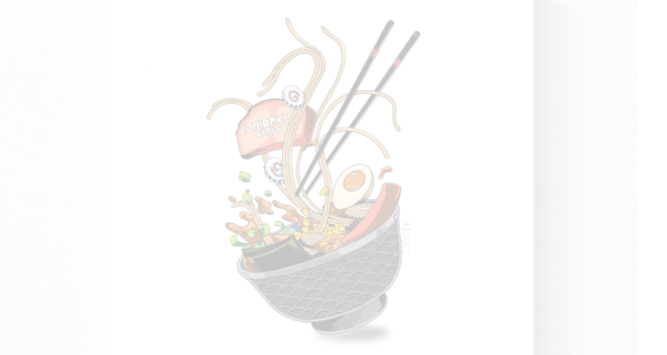

--- FILE ---
content_type: text/html; charset=UTF-8
request_url: https://af-art.fr/produit/af-ramen/
body_size: 20385
content:
<!DOCTYPE html>
<html dir="ltr" lang="fr-FR"
	prefix="og: https://ogp.me/ns#" >
<head><style>img.lazy{min-height:1px}</style><link rel="preload" href="https://af-art.fr/wp-content/plugins/w3-total-cache/pub/js/lazyload.min.js" as="script">
<meta charset="UTF-8">
<meta name="viewport" content="width=device-width, initial-scale=1">
<link rel="profile" href="http://gmpg.org/xfn/11">

<title>AF-Ramen - AF-ART</title>

		<!-- All in One SEO 4.2.2 -->
		<meta name="robots" content="max-image-preview:large" />
		<link rel="canonical" href="https://af-art.fr/produit/af-ramen/" />
		<meta property="og:locale" content="fr_FR" />
		<meta property="og:site_name" content="AF-ART - AF-ART" />
		<meta property="og:type" content="article" />
		<meta property="og:title" content="AF-Ramen - AF-ART" />
		<meta property="og:url" content="https://af-art.fr/produit/af-ramen/" />
		<meta property="og:image" content="https://af-art.fr/wp-content/uploads/2022/05/cropped-1.png" />
		<meta property="og:image:secure_url" content="https://af-art.fr/wp-content/uploads/2022/05/cropped-1.png" />
		<meta property="article:published_time" content="2022-04-13T11:02:35+00:00" />
		<meta property="article:modified_time" content="2022-04-24T02:14:56+00:00" />
		<meta name="twitter:card" content="summary" />
		<meta name="twitter:title" content="AF-Ramen - AF-ART" />
		<meta name="twitter:image" content="https://af-art.fr/wp-content/uploads/2022/05/cropped-1.png" />
		<script type="application/ld+json" class="aioseo-schema">
			{"@context":"https:\/\/schema.org","@graph":[{"@type":"WebSite","@id":"https:\/\/af-art.fr\/#website","url":"https:\/\/af-art.fr\/","name":"AF-ART","description":"AF-ART","inLanguage":"fr-FR","publisher":{"@id":"https:\/\/af-art.fr\/#organization"}},{"@type":"Organization","@id":"https:\/\/af-art.fr\/#organization","name":"AF-ART","url":"https:\/\/af-art.fr\/","logo":{"@type":"ImageObject","@id":"https:\/\/af-art.fr\/#organizationLogo","url":"https:\/\/af-art.fr\/wp-content\/uploads\/2022\/05\/cropped-1.png","width":90,"height":90},"image":{"@id":"https:\/\/af-art.fr\/#organizationLogo"}},{"@type":"BreadcrumbList","@id":"https:\/\/af-art.fr\/produit\/af-ramen\/#breadcrumblist","itemListElement":[{"@type":"ListItem","@id":"https:\/\/af-art.fr\/#listItem","position":1,"item":{"@type":"WebPage","@id":"https:\/\/af-art.fr\/","name":"Accueil","description":"Design, develop, and deliver art pieces to clients according to specifications Create abstract sculptures to be displayed in local establishments Produce stylized and realistic photos for 3 online websites Collaborate with local museum to develop and fit art installations across outside area For more information please check my portfolio","url":"https:\/\/af-art.fr\/"},"nextItem":"https:\/\/af-art.fr\/produit\/af-ramen\/#listItem"},{"@type":"ListItem","@id":"https:\/\/af-art.fr\/produit\/af-ramen\/#listItem","position":2,"item":{"@type":"WebPage","@id":"https:\/\/af-art.fr\/produit\/af-ramen\/","name":"AF-Ramen","url":"https:\/\/af-art.fr\/produit\/af-ramen\/"},"previousItem":"https:\/\/af-art.fr\/#listItem"}]},{"@type":"Person","@id":"https:\/\/af-art.fr\/author\/marius\/#author","url":"https:\/\/af-art.fr\/author\/marius\/","name":"Marius","image":{"@type":"ImageObject","@id":"https:\/\/af-art.fr\/produit\/af-ramen\/#authorImage","url":"https:\/\/secure.gravatar.com\/avatar\/59c18da6013e9cb0e2fdcad881b06c8f?s=96&d=mm&r=g","width":96,"height":96,"caption":"Marius"}},{"@type":"ItemPage","@id":"https:\/\/af-art.fr\/produit\/af-ramen\/#itempage","url":"https:\/\/af-art.fr\/produit\/af-ramen\/","name":"AF-Ramen - AF-ART","inLanguage":"fr-FR","isPartOf":{"@id":"https:\/\/af-art.fr\/#website"},"breadcrumb":{"@id":"https:\/\/af-art.fr\/produit\/af-ramen\/#breadcrumblist"},"author":"https:\/\/af-art.fr\/author\/marius\/#author","creator":"https:\/\/af-art.fr\/author\/marius\/#author","image":{"@type":"ImageObject","@id":"https:\/\/af-art.fr\/#mainImage","url":"https:\/\/af-art.fr\/wp-content\/uploads\/2022\/04\/taff-22-1.jpg","width":2048,"height":1365},"primaryImageOfPage":{"@id":"https:\/\/af-art.fr\/produit\/af-ramen\/#mainImage"},"datePublished":"2022-04-13T11:02:35+02:00","dateModified":"2022-04-24T02:14:56+02:00"}]}
		</script>
		<!-- All in One SEO -->

<link rel='dns-prefetch' href='//fonts.googleapis.com' />
<link rel="alternate" type="application/rss+xml" title="AF-ART &raquo; Flux" href="https://af-art.fr/feed/" />
<link rel="alternate" type="application/rss+xml" title="AF-ART &raquo; Flux des commentaires" href="https://af-art.fr/comments/feed/" />
<link rel="alternate" type="application/rss+xml" title="AF-ART &raquo; AF-Ramen Flux des commentaires" href="https://af-art.fr/produit/af-ramen/feed/" />
<script type="text/javascript">
/* <![CDATA[ */
window._wpemojiSettings = {"baseUrl":"https:\/\/s.w.org\/images\/core\/emoji\/15.0.3\/72x72\/","ext":".png","svgUrl":"https:\/\/s.w.org\/images\/core\/emoji\/15.0.3\/svg\/","svgExt":".svg","source":{"concatemoji":"https:\/\/af-art.fr\/wp-includes\/js\/wp-emoji-release.min.js?ver=6.6.4"}};
/*! This file is auto-generated */
!function(i,n){var o,s,e;function c(e){try{var t={supportTests:e,timestamp:(new Date).valueOf()};sessionStorage.setItem(o,JSON.stringify(t))}catch(e){}}function p(e,t,n){e.clearRect(0,0,e.canvas.width,e.canvas.height),e.fillText(t,0,0);var t=new Uint32Array(e.getImageData(0,0,e.canvas.width,e.canvas.height).data),r=(e.clearRect(0,0,e.canvas.width,e.canvas.height),e.fillText(n,0,0),new Uint32Array(e.getImageData(0,0,e.canvas.width,e.canvas.height).data));return t.every(function(e,t){return e===r[t]})}function u(e,t,n){switch(t){case"flag":return n(e,"\ud83c\udff3\ufe0f\u200d\u26a7\ufe0f","\ud83c\udff3\ufe0f\u200b\u26a7\ufe0f")?!1:!n(e,"\ud83c\uddfa\ud83c\uddf3","\ud83c\uddfa\u200b\ud83c\uddf3")&&!n(e,"\ud83c\udff4\udb40\udc67\udb40\udc62\udb40\udc65\udb40\udc6e\udb40\udc67\udb40\udc7f","\ud83c\udff4\u200b\udb40\udc67\u200b\udb40\udc62\u200b\udb40\udc65\u200b\udb40\udc6e\u200b\udb40\udc67\u200b\udb40\udc7f");case"emoji":return!n(e,"\ud83d\udc26\u200d\u2b1b","\ud83d\udc26\u200b\u2b1b")}return!1}function f(e,t,n){var r="undefined"!=typeof WorkerGlobalScope&&self instanceof WorkerGlobalScope?new OffscreenCanvas(300,150):i.createElement("canvas"),a=r.getContext("2d",{willReadFrequently:!0}),o=(a.textBaseline="top",a.font="600 32px Arial",{});return e.forEach(function(e){o[e]=t(a,e,n)}),o}function t(e){var t=i.createElement("script");t.src=e,t.defer=!0,i.head.appendChild(t)}"undefined"!=typeof Promise&&(o="wpEmojiSettingsSupports",s=["flag","emoji"],n.supports={everything:!0,everythingExceptFlag:!0},e=new Promise(function(e){i.addEventListener("DOMContentLoaded",e,{once:!0})}),new Promise(function(t){var n=function(){try{var e=JSON.parse(sessionStorage.getItem(o));if("object"==typeof e&&"number"==typeof e.timestamp&&(new Date).valueOf()<e.timestamp+604800&&"object"==typeof e.supportTests)return e.supportTests}catch(e){}return null}();if(!n){if("undefined"!=typeof Worker&&"undefined"!=typeof OffscreenCanvas&&"undefined"!=typeof URL&&URL.createObjectURL&&"undefined"!=typeof Blob)try{var e="postMessage("+f.toString()+"("+[JSON.stringify(s),u.toString(),p.toString()].join(",")+"));",r=new Blob([e],{type:"text/javascript"}),a=new Worker(URL.createObjectURL(r),{name:"wpTestEmojiSupports"});return void(a.onmessage=function(e){c(n=e.data),a.terminate(),t(n)})}catch(e){}c(n=f(s,u,p))}t(n)}).then(function(e){for(var t in e)n.supports[t]=e[t],n.supports.everything=n.supports.everything&&n.supports[t],"flag"!==t&&(n.supports.everythingExceptFlag=n.supports.everythingExceptFlag&&n.supports[t]);n.supports.everythingExceptFlag=n.supports.everythingExceptFlag&&!n.supports.flag,n.DOMReady=!1,n.readyCallback=function(){n.DOMReady=!0}}).then(function(){return e}).then(function(){var e;n.supports.everything||(n.readyCallback(),(e=n.source||{}).concatemoji?t(e.concatemoji):e.wpemoji&&e.twemoji&&(t(e.twemoji),t(e.wpemoji)))}))}((window,document),window._wpemojiSettings);
/* ]]> */
</script>
<link rel='stylesheet' id='wc-blocks-integration-css' href='https://af-art.fr/wp-content/plugins/woocommerce-payments/vendor/woocommerce/subscriptions-core/build/index.css?ver=5.7.2' type='text/css' media='all' />
<style id='wp-emoji-styles-inline-css' type='text/css'>

	img.wp-smiley, img.emoji {
		display: inline !important;
		border: none !important;
		box-shadow: none !important;
		height: 1em !important;
		width: 1em !important;
		margin: 0 0.07em !important;
		vertical-align: -0.1em !important;
		background: none !important;
		padding: 0 !important;
	}
</style>
<link rel='stylesheet' id='wp-block-library-css' href='https://af-art.fr/wp-includes/css/dist/block-library/style.min.css?ver=6.6.4' type='text/css' media='all' />
<link rel='stylesheet' id='wc-blocks-vendors-style-css' href='https://af-art.fr/wp-content/plugins/woocommerce/packages/woocommerce-blocks/build/wc-blocks-vendors-style.css?ver=7.6.2' type='text/css' media='all' />
<link rel='stylesheet' id='wc-blocks-style-css' href='https://af-art.fr/wp-content/plugins/woocommerce/packages/woocommerce-blocks/build/wc-blocks-style.css?ver=7.6.2' type='text/css' media='all' />
<style id='classic-theme-styles-inline-css' type='text/css'>
/*! This file is auto-generated */
.wp-block-button__link{color:#fff;background-color:#32373c;border-radius:9999px;box-shadow:none;text-decoration:none;padding:calc(.667em + 2px) calc(1.333em + 2px);font-size:1.125em}.wp-block-file__button{background:#32373c;color:#fff;text-decoration:none}
</style>
<style id='global-styles-inline-css' type='text/css'>
:root{--wp--preset--aspect-ratio--square: 1;--wp--preset--aspect-ratio--4-3: 4/3;--wp--preset--aspect-ratio--3-4: 3/4;--wp--preset--aspect-ratio--3-2: 3/2;--wp--preset--aspect-ratio--2-3: 2/3;--wp--preset--aspect-ratio--16-9: 16/9;--wp--preset--aspect-ratio--9-16: 9/16;--wp--preset--color--black: #000000;--wp--preset--color--cyan-bluish-gray: #abb8c3;--wp--preset--color--white: #ffffff;--wp--preset--color--pale-pink: #f78da7;--wp--preset--color--vivid-red: #cf2e2e;--wp--preset--color--luminous-vivid-orange: #ff6900;--wp--preset--color--luminous-vivid-amber: #fcb900;--wp--preset--color--light-green-cyan: #7bdcb5;--wp--preset--color--vivid-green-cyan: #00d084;--wp--preset--color--pale-cyan-blue: #8ed1fc;--wp--preset--color--vivid-cyan-blue: #0693e3;--wp--preset--color--vivid-purple: #9b51e0;--wp--preset--gradient--vivid-cyan-blue-to-vivid-purple: linear-gradient(135deg,rgba(6,147,227,1) 0%,rgb(155,81,224) 100%);--wp--preset--gradient--light-green-cyan-to-vivid-green-cyan: linear-gradient(135deg,rgb(122,220,180) 0%,rgb(0,208,130) 100%);--wp--preset--gradient--luminous-vivid-amber-to-luminous-vivid-orange: linear-gradient(135deg,rgba(252,185,0,1) 0%,rgba(255,105,0,1) 100%);--wp--preset--gradient--luminous-vivid-orange-to-vivid-red: linear-gradient(135deg,rgba(255,105,0,1) 0%,rgb(207,46,46) 100%);--wp--preset--gradient--very-light-gray-to-cyan-bluish-gray: linear-gradient(135deg,rgb(238,238,238) 0%,rgb(169,184,195) 100%);--wp--preset--gradient--cool-to-warm-spectrum: linear-gradient(135deg,rgb(74,234,220) 0%,rgb(151,120,209) 20%,rgb(207,42,186) 40%,rgb(238,44,130) 60%,rgb(251,105,98) 80%,rgb(254,248,76) 100%);--wp--preset--gradient--blush-light-purple: linear-gradient(135deg,rgb(255,206,236) 0%,rgb(152,150,240) 100%);--wp--preset--gradient--blush-bordeaux: linear-gradient(135deg,rgb(254,205,165) 0%,rgb(254,45,45) 50%,rgb(107,0,62) 100%);--wp--preset--gradient--luminous-dusk: linear-gradient(135deg,rgb(255,203,112) 0%,rgb(199,81,192) 50%,rgb(65,88,208) 100%);--wp--preset--gradient--pale-ocean: linear-gradient(135deg,rgb(255,245,203) 0%,rgb(182,227,212) 50%,rgb(51,167,181) 100%);--wp--preset--gradient--electric-grass: linear-gradient(135deg,rgb(202,248,128) 0%,rgb(113,206,126) 100%);--wp--preset--gradient--midnight: linear-gradient(135deg,rgb(2,3,129) 0%,rgb(40,116,252) 100%);--wp--preset--font-size--small: 13px;--wp--preset--font-size--medium: 20px;--wp--preset--font-size--large: 36px;--wp--preset--font-size--x-large: 42px;--wp--preset--spacing--20: 0.44rem;--wp--preset--spacing--30: 0.67rem;--wp--preset--spacing--40: 1rem;--wp--preset--spacing--50: 1.5rem;--wp--preset--spacing--60: 2.25rem;--wp--preset--spacing--70: 3.38rem;--wp--preset--spacing--80: 5.06rem;--wp--preset--shadow--natural: 6px 6px 9px rgba(0, 0, 0, 0.2);--wp--preset--shadow--deep: 12px 12px 50px rgba(0, 0, 0, 0.4);--wp--preset--shadow--sharp: 6px 6px 0px rgba(0, 0, 0, 0.2);--wp--preset--shadow--outlined: 6px 6px 0px -3px rgba(255, 255, 255, 1), 6px 6px rgba(0, 0, 0, 1);--wp--preset--shadow--crisp: 6px 6px 0px rgba(0, 0, 0, 1);}:where(.is-layout-flex){gap: 0.5em;}:where(.is-layout-grid){gap: 0.5em;}body .is-layout-flex{display: flex;}.is-layout-flex{flex-wrap: wrap;align-items: center;}.is-layout-flex > :is(*, div){margin: 0;}body .is-layout-grid{display: grid;}.is-layout-grid > :is(*, div){margin: 0;}:where(.wp-block-columns.is-layout-flex){gap: 2em;}:where(.wp-block-columns.is-layout-grid){gap: 2em;}:where(.wp-block-post-template.is-layout-flex){gap: 1.25em;}:where(.wp-block-post-template.is-layout-grid){gap: 1.25em;}.has-black-color{color: var(--wp--preset--color--black) !important;}.has-cyan-bluish-gray-color{color: var(--wp--preset--color--cyan-bluish-gray) !important;}.has-white-color{color: var(--wp--preset--color--white) !important;}.has-pale-pink-color{color: var(--wp--preset--color--pale-pink) !important;}.has-vivid-red-color{color: var(--wp--preset--color--vivid-red) !important;}.has-luminous-vivid-orange-color{color: var(--wp--preset--color--luminous-vivid-orange) !important;}.has-luminous-vivid-amber-color{color: var(--wp--preset--color--luminous-vivid-amber) !important;}.has-light-green-cyan-color{color: var(--wp--preset--color--light-green-cyan) !important;}.has-vivid-green-cyan-color{color: var(--wp--preset--color--vivid-green-cyan) !important;}.has-pale-cyan-blue-color{color: var(--wp--preset--color--pale-cyan-blue) !important;}.has-vivid-cyan-blue-color{color: var(--wp--preset--color--vivid-cyan-blue) !important;}.has-vivid-purple-color{color: var(--wp--preset--color--vivid-purple) !important;}.has-black-background-color{background-color: var(--wp--preset--color--black) !important;}.has-cyan-bluish-gray-background-color{background-color: var(--wp--preset--color--cyan-bluish-gray) !important;}.has-white-background-color{background-color: var(--wp--preset--color--white) !important;}.has-pale-pink-background-color{background-color: var(--wp--preset--color--pale-pink) !important;}.has-vivid-red-background-color{background-color: var(--wp--preset--color--vivid-red) !important;}.has-luminous-vivid-orange-background-color{background-color: var(--wp--preset--color--luminous-vivid-orange) !important;}.has-luminous-vivid-amber-background-color{background-color: var(--wp--preset--color--luminous-vivid-amber) !important;}.has-light-green-cyan-background-color{background-color: var(--wp--preset--color--light-green-cyan) !important;}.has-vivid-green-cyan-background-color{background-color: var(--wp--preset--color--vivid-green-cyan) !important;}.has-pale-cyan-blue-background-color{background-color: var(--wp--preset--color--pale-cyan-blue) !important;}.has-vivid-cyan-blue-background-color{background-color: var(--wp--preset--color--vivid-cyan-blue) !important;}.has-vivid-purple-background-color{background-color: var(--wp--preset--color--vivid-purple) !important;}.has-black-border-color{border-color: var(--wp--preset--color--black) !important;}.has-cyan-bluish-gray-border-color{border-color: var(--wp--preset--color--cyan-bluish-gray) !important;}.has-white-border-color{border-color: var(--wp--preset--color--white) !important;}.has-pale-pink-border-color{border-color: var(--wp--preset--color--pale-pink) !important;}.has-vivid-red-border-color{border-color: var(--wp--preset--color--vivid-red) !important;}.has-luminous-vivid-orange-border-color{border-color: var(--wp--preset--color--luminous-vivid-orange) !important;}.has-luminous-vivid-amber-border-color{border-color: var(--wp--preset--color--luminous-vivid-amber) !important;}.has-light-green-cyan-border-color{border-color: var(--wp--preset--color--light-green-cyan) !important;}.has-vivid-green-cyan-border-color{border-color: var(--wp--preset--color--vivid-green-cyan) !important;}.has-pale-cyan-blue-border-color{border-color: var(--wp--preset--color--pale-cyan-blue) !important;}.has-vivid-cyan-blue-border-color{border-color: var(--wp--preset--color--vivid-cyan-blue) !important;}.has-vivid-purple-border-color{border-color: var(--wp--preset--color--vivid-purple) !important;}.has-vivid-cyan-blue-to-vivid-purple-gradient-background{background: var(--wp--preset--gradient--vivid-cyan-blue-to-vivid-purple) !important;}.has-light-green-cyan-to-vivid-green-cyan-gradient-background{background: var(--wp--preset--gradient--light-green-cyan-to-vivid-green-cyan) !important;}.has-luminous-vivid-amber-to-luminous-vivid-orange-gradient-background{background: var(--wp--preset--gradient--luminous-vivid-amber-to-luminous-vivid-orange) !important;}.has-luminous-vivid-orange-to-vivid-red-gradient-background{background: var(--wp--preset--gradient--luminous-vivid-orange-to-vivid-red) !important;}.has-very-light-gray-to-cyan-bluish-gray-gradient-background{background: var(--wp--preset--gradient--very-light-gray-to-cyan-bluish-gray) !important;}.has-cool-to-warm-spectrum-gradient-background{background: var(--wp--preset--gradient--cool-to-warm-spectrum) !important;}.has-blush-light-purple-gradient-background{background: var(--wp--preset--gradient--blush-light-purple) !important;}.has-blush-bordeaux-gradient-background{background: var(--wp--preset--gradient--blush-bordeaux) !important;}.has-luminous-dusk-gradient-background{background: var(--wp--preset--gradient--luminous-dusk) !important;}.has-pale-ocean-gradient-background{background: var(--wp--preset--gradient--pale-ocean) !important;}.has-electric-grass-gradient-background{background: var(--wp--preset--gradient--electric-grass) !important;}.has-midnight-gradient-background{background: var(--wp--preset--gradient--midnight) !important;}.has-small-font-size{font-size: var(--wp--preset--font-size--small) !important;}.has-medium-font-size{font-size: var(--wp--preset--font-size--medium) !important;}.has-large-font-size{font-size: var(--wp--preset--font-size--large) !important;}.has-x-large-font-size{font-size: var(--wp--preset--font-size--x-large) !important;}
:where(.wp-block-post-template.is-layout-flex){gap: 1.25em;}:where(.wp-block-post-template.is-layout-grid){gap: 1.25em;}
:where(.wp-block-columns.is-layout-flex){gap: 2em;}:where(.wp-block-columns.is-layout-grid){gap: 2em;}
:root :where(.wp-block-pullquote){font-size: 1.5em;line-height: 1.6;}
</style>
<style id='woocommerce-inline-inline-css' type='text/css'>
.woocommerce form .form-row .required { visibility: visible; }
</style>
<link rel='stylesheet' id='bootstrap-css' href='https://af-art.fr/wp-content/themes/albert/css/bootstrap.min.css?ver=1.3.5' type='text/css' media='all' />
<link rel='stylesheet' id='albert-font-css' href='https://af-art.fr/wp-content/themes/albert/fonts/albert/css/albert-fonts.css?ver=1.3.5' type='text/css' media='all' />
<link rel='stylesheet' id='albert-style-css' href='https://af-art.fr/wp-content/themes/albert/style.css?ver=1.3.5' type='text/css' media='all' />
<link rel='stylesheet' id='albert-theme-css' href='https://af-art.fr/wp-content/themes/albert/css/albert-theme.min.css?ver=1.3.5' type='text/css' media='all' />
<link rel='stylesheet' id='albert-light-style-css' href='https://af-art.fr/wp-content/themes/albert/css/albert_light_theme.min.css?ver=1.3.5' type='text/css' media='all' />
<link rel='stylesheet' id='roma-icons-css' href='https://af-art.fr/wp-content/themes/albert/roma-framework/assets/roma-icons.css?ver=6.6.4' type='text/css' media='all' />
<link rel='stylesheet' id='roma-google-fonts-body-css' href='https://fonts.googleapis.com/css?family=Lato:100,100italic,300,300italic,400,400italic,700,700italic,900,900italic&#038;subset=latin-ext,latin' type='text/css' media='all' />
<link rel='stylesheet' id='roma-google-fonts-headings-css' href='https://fonts.googleapis.com/css?family=Lato:100,100italic,300,300italic,400,400italic,700,700italic,900,900italic&#038;subset=latin-ext,latin' type='text/css' media='all' />
<link rel='stylesheet' id='albert-quantity-increment-css' href='https://af-art.fr/wp-content/themes/albert/woocommerce/assets/css/wc-quantity-increment.css?ver=6.6.4' type='text/css' media='all' />
<link rel='stylesheet' id='albert-woocommerce-css' href='https://af-art.fr/wp-content/themes/albert/woocommerce/assets/css/albert-wc.min.css?ver=1.3.5' type='text/css' media='all' />
<style id='albert-woocommerce-inline-css' type='text/css'>
@font-face {
				font-family: "WooCommerce";
				src: url("https://af-art.fr/wp-content/plugins/woocommerce/assets/fonts/WooCommerce.eot");
				src: url("https://af-art.fr/wp-content/plugins/woocommerce/assets/fonts/WooCommerce.eot?#iefix") format("embedded-opentype"),
					url("https://af-art.fr/wp-content/plugins/woocommerce/assets/fonts/WooCommerce.woff") format("woff"),
					url("https://af-art.fr/wp-content/plugins/woocommerce/assets/fonts/WooCommerce.ttf") format("truetype"),
					url("https://af-art.fr/wp-content/plugins/woocommerce/assets/fonts/WooCommerce.svg#star") format("svg");
				font-weight: normal;
				font-style: normal;
			}
</style>
<link rel='stylesheet' id='roma-dynamic-css' href='https://af-art.fr/wp-content/uploads/custom_styles/albert_roma_dynamic.css?ver=2' type='text/css' media='all' />
<script type="text/javascript" src="https://af-art.fr/wp-includes/js/jquery/jquery.min.js?ver=3.7.1" id="jquery-core-js"></script>
<script type="text/javascript" src="https://af-art.fr/wp-includes/js/jquery/jquery-migrate.min.js?ver=3.4.1" id="jquery-migrate-js"></script>
<link rel="https://api.w.org/" href="https://af-art.fr/wp-json/" /><link rel="alternate" title="JSON" type="application/json" href="https://af-art.fr/wp-json/wp/v2/product/386" /><link rel="EditURI" type="application/rsd+xml" title="RSD" href="https://af-art.fr/xmlrpc.php?rsd" />
<meta name="generator" content="WordPress 6.6.4" />
<meta name="generator" content="WooCommerce 6.6.1" />
<link rel='shortlink' href='https://af-art.fr/?p=386' />
<link rel="alternate" title="oEmbed (JSON)" type="application/json+oembed" href="https://af-art.fr/wp-json/oembed/1.0/embed?url=https%3A%2F%2Faf-art.fr%2Fproduit%2Faf-ramen%2F" />
<link rel="alternate" title="oEmbed (XML)" type="text/xml+oembed" href="https://af-art.fr/wp-json/oembed/1.0/embed?url=https%3A%2F%2Faf-art.fr%2Fproduit%2Faf-ramen%2F&#038;format=xml" />
<!-- start Simple Custom CSS and JS -->
<style type="text/css">
.masonry { 
  display: flex;
  flex-flow: row wrap;
  margin-left: -8px; /* Adjustment for the gutter */
  width: 100%;
}

.masonry-brick {
  flex: auto;
  height: 250px;
  min-width: 150px;
  margin: 0 8px 8px 0; /* Some gutter */
}
.masonry-brick:nth-child(4n+1) {
  width: 250px;
}
.masonry-brick:nth-child(4n+1):nth-child(4n+2) {
  width: 325px;
}
.masonry-brick:nth-child(4n+1):nth-child(4n+3) {
  width: 180px;
}
.masonry-brick:nth-child(4n+1):nth-child(4n+4) {
  width: 380px;
}
.masonry--h, .masonry--v {
    margin-left: -8px;
    counter-reset: brick;
}
.masonry--h {
    flex-flow: row wrap;
}
.masonry-brick--h {
    flex: auto;
    height: 250px;
    min-width: 150px;
}
.masonry-img {
    object-fit: cover;
    width: 100%;
    height: 100%;
    filter: brightness(90%);
}

</style>
<!-- end Simple Custom CSS and JS -->
<!-- start Simple Custom CSS and JS -->
<style type="text/css">
.col-sm-8.post-excerpt {
	display: none;
}
.woocommerce-message.anim {
    position: static;
}
.single_add_to_cart_button {
	margin: 0 auto 25px auto;
	padding: 0 25px;
	font-size: 18px;
	background-color: #942B05;
	color: #ffff;
	box-shadow: 0 0 0 0;
}
.single_add_to_cart_button:hover {
	font-size: 24px;
	box-shadow: 0 0 0 0;
	transition: font-size .6s ease-in-out;
}
@media screen and (max-width: 767px) {
.main-image .site-content, .single-product.main-image .site-content, .main-image.single-product #page .product_title, .main-image.tax-product_cat #page .page-title {
	margin-top: 0;
}	
}</style>
<!-- end Simple Custom CSS and JS -->
<!-- start Simple Custom CSS and JS -->
<script>
window.axeptioSettings = {
  clientId: "621cb83f998f0ac354897061",
  cookiesVersion: "af-art-fr",
};
 
(function(d, s) {
  var t = d.getElementsByTagName(s)[0], e = d.createElement(s);
  e.async = true; e.src = "//static.axept.io/sdk.js";
  t.parentNode.insertBefore(e, t);
})(document, "script");
</script>

<!-- end Simple Custom CSS and JS -->

		<script>
		(function(h,o,t,j,a,r){
			h.hj=h.hj||function(){(h.hj.q=h.hj.q||[]).push(arguments)};
			h._hjSettings={hjid:2946581,hjsv:5};
			a=o.getElementsByTagName('head')[0];
			r=o.createElement('script');r.async=1;
			r.src=t+h._hjSettings.hjid+j+h._hjSettings.hjsv;
			a.appendChild(r);
		})(window,document,'//static.hotjar.com/c/hotjar-','.js?sv=');
		</script>
			<noscript><style>.woocommerce-product-gallery{ opacity: 1 !important; }</style></noscript>
	<link rel="icon" href="https://af-art.fr/wp-content/uploads/2022/04/cropped-flavicon-modifier-1-32x32.png" sizes="32x32" />
<link rel="icon" href="https://af-art.fr/wp-content/uploads/2022/04/cropped-flavicon-modifier-1-192x192.png" sizes="192x192" />
<link rel="apple-touch-icon" href="https://af-art.fr/wp-content/uploads/2022/04/cropped-flavicon-modifier-1-180x180.png" />
<meta name="msapplication-TileImage" content="https://af-art.fr/wp-content/uploads/2022/04/cropped-flavicon-modifier-1-270x270.png" />
		<style type="text/css" id="wp-custom-css">
			.woocommerce button[name="update_cart"],
.woocommerce input[name="update_cart"] {
    display: none;
}		</style>
		
</head>

<body class="product-template-default single single-product postid-386 wp-custom-logo theme-albert woocommerce woocommerce-page woocommerce-no-js main-image no-bg loading">

	
	<div class="albert-overlay fix-full-left"></div>
	
		<div id="intro">
		<div class="page-header fix-full-left">
			<div class="abs-full fill-text">
				<h1 class="page-title">
					<span class="normal-text">AF-Ramen</span>
					<span class="title-mask">
						<span class="mask-translate">
							<span class="mask-untranslate">
								<span class="mask-text">AF-Ramen</span>
							</span>
						</span>
					</span>
				</h1>
			</div><!-- .abs-full -->
		</div><!-- .page-header -->
	</div>
		<header id="masthead" class="site-header">
		<ul id="albert_header_small_widgets">
				<li class="sidebar-toggle">
		<span class=" icon-dot-3"></span>
	</li>
			<li class="wc_small_cart">
					<a class="albert-cart-contents" data-sidebar-target="#cart-content" href="https://af-art.fr/panier/" title="View your shopping cart">
			<span class="albert-icon big-text icon-commerce"></span>
			<span class="count">0</span>
			<span class="anim-title active-color">
				<span class="title-visible amount">0.00&euro;</span>
				<span class="title-hover">View Cart</span>
			</span>
		</a>
				
		</li>

			</ul>
		<div class="site-branding">
			
			<!--logo-->
			
									<a href="https://af-art.fr/" class="custom-logo-link" >
	                        <img class="lazy" src="data:image/svg+xml,%3Csvg%20xmlns='http://www.w3.org/2000/svg'%20viewBox='0%200%2090%2090'%3E%3C/svg%3E" data-src="https://af-art.fr/wp-content/uploads/2022/05/cropped-1.png" alt="AF-ART">
	                        	                    </a>
						
					</div><!-- .site-branding -->
		
		<div class="menu-toggle open-menu   anim hideMe">
			<div class="anim-title">
				<span class="title-visible">menu</span>	
				<span class="title-hover">menu</span>
			</div>
			<div class="lines">
				<div class="line line-top"></div>	
				<div class="line line-middle"></div>
				<div class="line line-bottom"></div>	
			</div>
			
		</div>
		<div class="menu-toggle close-menu">
			<div class="anim-title">
				<span class="title-visible">close</span>	
				<span class="title-hover">close</span>
			</div>
			<div class="lines-close">
				<div class="line line-left"></div>	
				<div class="line line-right"></div>	
			</div>
			
		</div>
			<div id="search-wrap">
	  <form role="search" method="get"  action="https://af-art.fr/" >
	  <input name="s" type="text" placeholder="Search...">
	  </form>
	</div>
	<div class="menu-toggle search-toggle">
		
		
		<div class="anim-title">
			<span class="title-visible">search</span>	
			<span class="title-hover">search</span>
			<span class="title-close">close</span>
		</div>
		<div class="lines">
			<span class="icon-search"></span>	
		</div>
		
	</div>
		</header><!-- #masthead -->
			<div class="page-bg-wrapper">
			<div class="page-bg-inner">
				<div class="page-bg-translate">
					<div class="page-bg-untranslate">
														<div class="page-background-image active lazy" style="" data-bg="url(https://af-art.fr/wp-content/uploads/2022/04/taff-22-1-1920x1280.jpg)"></div>
												</div>
				</div>
			</div>
		</div>
						<div class="site-scroll-helper hidden-xs">
	<div class="site-info rotated-text">
		<span class="rotated-text__inner">
			<svg version="1.1" class="s-arrow-left" xmlns="http://www.w3.org/2000/svg" xmlns:xlink="http://www.w3.org/1999/xlink" x="0px" y="0px" viewBox="0 0 9 5" style="enable-background:new 0 0 9 5;" xml:space="preserve"> <path d="M9,3V2H2V1H1v1H0v1h1v1h1V3H9z M3,5V4H2v1H3z M3,0H2v1h1V0z"></path> </svg>
			<span class="helper-text">Scroll Down</span>
			
		</span>
		
	</div>
</div>
	
		<div class="slider-wrapper  albert-top-slider product-slider">
			<div class="slider">
				<div class="translate">
					<div class="untranslate">
						<div class="current-gallery">
								</div><!-- current-gallery -->
					</div><!-- untranslate -->
				</div><!-- translate -->
			</div><!-- slider -->
								</div><!-- slider-wrapper -->
		
<div class="site-right-panel">
	<div class="panel-widgets-wrap">
			<ul id="site-header-cart" class="right-panel-widget site-header-cart menu>">
		<li>
					<a class="albert-cart-contents" data-sidebar-target="#cart-content" href="https://af-art.fr/panier/" title="View your shopping cart">
			<span class="albert-icon big-text icon-commerce"></span>
			<span class="count">0</span>
			<span class="anim-title active-color">
				<span class="title-visible amount">0.00&euro;</span>
				<span class="title-hover">View Cart</span>
			</span>
		</a>
				 	<div class="albert-loader">
	    <div class="circle">
		    <div class="rotator">
				<svg version="1.1" id="Layer_1" xmlns="http://www.w3.org/2000/svg" xmlns:xlink="http://www.w3.org/1999/xlink" x="0px" y="0px" viewBox="-25 14 300 300" xml:space="preserve">
					<circle id="XMLID_1_" class="rotator-circle" cx="125" cy="164" r="100"></circle>
				</svg>
			</div>
		</div>
 	</div>
 			</li>
	</ul>
		
	</div>
	<div class="site-info rotated-text">
		<span class="rotated-text__inner">
					</span>
	</div><!-- .site-info -->
</div><!-- .site-right-panel -->
	
<div id="page" class="site">
	<a class="skip-link screen-reader-text" href="#content">Skip to content</a>

		
	<div class="site-content">
		
		<div class="container-fluid">
	<div id="primary" class="content-area"><main id="main" class="site-main" role="main">
					
			<div class="woocommerce-notices-wrapper"></div> 
		<div class="col-sm-12">

	<div id="product-386" class="product type-product post-386 status-publish first instock product_cat-mangas has-post-thumbnail taxable shipping-taxable product-type-grouped">

	<h1 class="product_title entry-title">AF-Ramen</h1>	<div class="row wc-summary">
		<div class="col-sm-6">
		</div><!-- .col-sm-6 -->
		<div class="col-sm-6">
	
	<div class="summary entry-summary">
		<p class="price"><span class="woocommerce-Price-amount amount"><bdi>39.99<span class="woocommerce-Price-currencySymbol">&euro;</span></bdi></span> &ndash; <span class="woocommerce-Price-amount amount"><bdi>59.99<span class="woocommerce-Price-currencySymbol">&euro;</span></bdi></span></p>

<form class="cart grouped_form" action="https://af-art.fr/produit/af-ramen/" method="post" enctype='multipart/form-data'>
	<table cellspacing="0" class="woocommerce-grouped-product-list group_table">
		<tbody>
			<tr id="product-387" class="woocommerce-grouped-product-list-item product type-product post-387 status-publish instock product_cat-mangas has-post-thumbnail taxable shipping-taxable purchasable product-type-simple"><td class="woocommerce-grouped-product-list-item__quantity">	<div class="quantity">
				<label class="screen-reader-text" for="quantity_696c94d780533">quantité de Impression sur Toile</label>
		<input
			type="number"
			id="quantity_696c94d780533"
			class="input-text qty text"
			step="1"
			min="0"
			max=""
			name="quantity[387]"
			value=""
			title="Qté"
			size="4"
			placeholder="0"
			inputmode="numeric"
			autocomplete="off"
		/>
			</div>
	</td><td class="woocommerce-grouped-product-list-item__label"><label for="product-387">Impression sur Toile</label></td><td class="woocommerce-grouped-product-list-item__price"><span class="woocommerce-Price-amount amount"><bdi>59.99<span class="woocommerce-Price-currencySymbol">&euro;</span></bdi></span></td></tr><tr id="product-388" class="woocommerce-grouped-product-list-item product type-product post-388 status-publish instock product_cat-mangas has-post-thumbnail taxable shipping-taxable purchasable product-type-simple"><td class="woocommerce-grouped-product-list-item__quantity">	<div class="quantity">
				<label class="screen-reader-text" for="quantity_696c94d780949">quantité de Impression sur Papier</label>
		<input
			type="number"
			id="quantity_696c94d780949"
			class="input-text qty text"
			step="1"
			min="0"
			max=""
			name="quantity[388]"
			value=""
			title="Qté"
			size="4"
			placeholder="0"
			inputmode="numeric"
			autocomplete="off"
		/>
			</div>
	</td><td class="woocommerce-grouped-product-list-item__label"><label for="product-388">Impression sur Papier</label></td><td class="woocommerce-grouped-product-list-item__price"><span class="woocommerce-Price-amount amount"><bdi>39.99<span class="woocommerce-Price-currencySymbol">&euro;</span></bdi></span></td></tr>		</tbody>
	</table>

	<input type="hidden" name="add-to-cart" value="386" />

	
		
		<button type="submit" class="single_add_to_cart_button button alt">Ajouter au panier</button>

		
	</form>

<p class="first-payment-date"><small></small></p><div class="product_meta">

	
	
	<span class="posted_in">Catégorie : <a href="https://af-art.fr/categorie-produit/mangas/" rel="tag">MANGA</a></span>
	
	
</div>
	</div>

		</div><!-- .col-sm-6 -->
		</div><!-- .row -->
			<div class="row modern-layout">
			<div class="col-sm-12">
	
	<div class="woocommerce-tabs wc-tabs-wrapper">
		<ul class="tabs wc-tabs" role="tablist">
							<li class="reviews_tab" id="tab-title-reviews" role="tab" aria-controls="tab-reviews">
					<a href="#tab-reviews">
						Avis (0)					</a>
				</li>
					</ul>
					<div class="woocommerce-Tabs-panel woocommerce-Tabs-panel--reviews panel entry-content wc-tab" id="tab-reviews" role="tabpanel" aria-labelledby="tab-title-reviews">
				<div id="reviews" class="woocommerce-Reviews">
	<div id="comments">
		<h2 class="woocommerce-Reviews-title">
			Avis		</h2>

					<p class="woocommerce-noreviews">Il n’y a pas encore d’avis.</p>
			</div>

			<div id="review_form_wrapper">
			<div id="review_form">
					<div id="respond" class="comment-respond">
		<span id="reply-title" class="comment-reply-title">Soyez le premier à laisser votre avis sur &ldquo;AF-Ramen&rdquo; <small><a rel="nofollow" id="cancel-comment-reply-link" href="/produit/af-ramen/#respond" style="display:none;">Annuler la réponse</a></small></span><form action="https://af-art.fr/wp-comments-post.php" method="post" id="commentform" class="comment-form" novalidate><p class="comment-notes"><span id="email-notes">Votre adresse e-mail ne sera pas publiée.</span> <span class="required-field-message">Les champs obligatoires sont indiqués avec <span class="required">*</span></span></p><div class="comment-form-rating"><label for="rating">Votre note</label><select name="rating" id="rating" required>
						<option value="">Évaluation...</option>
						<option value="5">Parfait</option>
						<option value="4">Bon</option>
						<option value="3">Moyen</option>
						<option value="2">Pas mal</option>
						<option value="1">Très mauvais</option>
					</select></div><p class="comment-form-comment"><label for="comment">Votre avis&nbsp;<span class="required">*</span></label><textarea id="comment" name="comment" cols="45" rows="8" required></textarea></p><p class="comment-form-author"><label for="author">Nom&nbsp;<span class="required">*</span></label><input id="author" name="author" type="text" value="" size="30" required /></p>
<p class="comment-form-email"><label for="email">E-mail &nbsp;<span class="required">*</span></label><input id="email" name="email" type="email" value="" size="30" required /></p>
<p class="comment-form-cookies-consent"><input id="wp-comment-cookies-consent" name="wp-comment-cookies-consent" type="checkbox" value="yes" /> <label for="wp-comment-cookies-consent">Enregistrer mon nom, mon e-mail et mon site dans le navigateur pour mon prochain commentaire.</label></p>
<p class="form-submit"><input name="submit" type="submit" id="submit" class="submit" value="Soumettre" /> <input type='hidden' name='comment_post_ID' value='386' id='comment_post_ID' />
<input type='hidden' name='comment_parent' id='comment_parent' value='0' />
</p></form>	</div><!-- #respond -->
				</div>
		</div>
	
	<div class="clear"></div>
</div>
			</div>
		
			</div>


	<section class="related products">

					<h2>Produits similaires</h2>
				
		<ul class="products columns-4">

			
					<li class="product type-product post-370 status-publish first instock product_cat-mangas has-post-thumbnail taxable shipping-taxable product-type-grouped">
	<a href="https://af-art.fr/produit/af-soldier/" class="woocommerce-LoopProduct-link woocommerce-loop-product__link"><div class="img-wrap"><div class="img-mask"><div class="img-scale"><img width="1920" height="1920" src="data:image/svg+xml,%3Csvg%20xmlns='http://www.w3.org/2000/svg'%20viewBox='0%200%201920%201920'%3E%3C/svg%3E" data-src="https://af-art.fr/wp-content/uploads/2022/04/5-3000x3000.png" class="attachment-large size-large wp-post-image lazy" alt="" decoding="async" fetchpriority="high" data-srcset="https://af-art.fr/wp-content/uploads/2022/04/5-3000x3000.png 3000w, https://af-art.fr/wp-content/uploads/2022/04/5-300x300.png 300w, https://af-art.fr/wp-content/uploads/2022/04/5-100x100.png 100w, https://af-art.fr/wp-content/uploads/2022/04/5-600x600.png 600w, https://af-art.fr/wp-content/uploads/2022/04/5-1365x1365.png 1365w, https://af-art.fr/wp-content/uploads/2022/04/5-768x768.png 768w, https://af-art.fr/wp-content/uploads/2022/04/5-1536x1536.png 1536w, https://af-art.fr/wp-content/uploads/2022/04/5-2048x2048.png 2048w, https://af-art.fr/wp-content/uploads/2022/04/5-1920x1920.png 1920w, https://af-art.fr/wp-content/uploads/2022/04/5.png 1800w" data-sizes="(max-width: 1920px) 100vw, 1920px" /></div></div></div><h2 class="woocommerce-loop-product__title">AF-Soldier</h2>
	<span class="price"><span class="woocommerce-Price-amount amount"><bdi>39.99<span class="woocommerce-Price-currencySymbol">&euro;</span></bdi></span> &ndash; <span class="woocommerce-Price-amount amount"><bdi>59.99<span class="woocommerce-Price-currencySymbol">&euro;</span></bdi></span></span>
</a><div class="add_to_cart_wrap"><a rel="nofollow" href="https://af-art.fr/produit/af-soldier/" data-quantity="1" data-product_id="370" data-product_sku="" class="button product_type_grouped" data-product_id="370" data-product_sku="" aria-label="Voir les produits dans le groupe &ldquo;AF-Soldier&rdquo;" rel="nofollow"><span class="fix-title"><span class="icon-commerce"></span></span><span class="anim-title "><span class="title-visible">Voir les produits</span><span class="title-hover">Voir les produits</span><span class="title-adding">Adding...</span></span></a></div></li>

			
					<li class="product type-product post-383 status-publish instock product_cat-mangas has-post-thumbnail taxable shipping-taxable product-type-grouped">
	<a href="https://af-art.fr/produit/af-lady-of-heart/" class="woocommerce-LoopProduct-link woocommerce-loop-product__link"><div class="img-wrap"><div class="img-mask"><div class="img-scale"><img width="1920" height="1280" src="data:image/svg+xml,%3Csvg%20xmlns='http://www.w3.org/2000/svg'%20viewBox='0%200%201920%201280'%3E%3C/svg%3E" data-src="https://af-art.fr/wp-content/uploads/2022/04/Taff-21-1.jpg" class="attachment-large size-large wp-post-image lazy" alt="" decoding="async" data-srcset="https://af-art.fr/wp-content/uploads/2022/04/Taff-21-1.jpg 2048w, https://af-art.fr/wp-content/uploads/2022/04/Taff-21-1-600x400.jpg 600w, https://af-art.fr/wp-content/uploads/2022/04/Taff-21-1-768x512.jpg 768w, https://af-art.fr/wp-content/uploads/2022/04/Taff-21-1-1536x1024.jpg 1536w, https://af-art.fr/wp-content/uploads/2022/04/Taff-21-1-1920x1280.jpg 1920w" data-sizes="(max-width: 1920px) 100vw, 1920px" /></div></div></div><h2 class="woocommerce-loop-product__title">AF- Lady of Heart</h2>
	<span class="price"><span class="woocommerce-Price-amount amount"><bdi>39.99<span class="woocommerce-Price-currencySymbol">&euro;</span></bdi></span> &ndash; <span class="woocommerce-Price-amount amount"><bdi>59.99<span class="woocommerce-Price-currencySymbol">&euro;</span></bdi></span></span>
</a><div class="add_to_cart_wrap"><a rel="nofollow" href="https://af-art.fr/produit/af-lady-of-heart/" data-quantity="1" data-product_id="383" data-product_sku="" class="button product_type_grouped" data-product_id="383" data-product_sku="" aria-label="Voir les produits dans le groupe &ldquo;AF- Lady of Heart&rdquo;" rel="nofollow"><span class="fix-title"><span class="icon-commerce"></span></span><span class="anim-title "><span class="title-visible">Voir les produits</span><span class="title-hover">Voir les produits</span><span class="title-adding">Adding...</span></span></a></div></li>

			
					<li class="product type-product post-378 status-publish instock product_cat-mangas has-post-thumbnail taxable shipping-taxable product-type-grouped">
	<a href="https://af-art.fr/produit/af-fighter/" class="woocommerce-LoopProduct-link woocommerce-loop-product__link"><div class="img-wrap"><div class="img-mask"><div class="img-scale"><img width="1800" height="1200" src="data:image/svg+xml,%3Csvg%20xmlns='http://www.w3.org/2000/svg'%20viewBox='0%200%201800%201200'%3E%3C/svg%3E" data-src="https://af-art.fr/wp-content/uploads/2022/04/f6.jpg" class="attachment-large size-large wp-post-image lazy" alt="" decoding="async" data-srcset="https://af-art.fr/wp-content/uploads/2022/04/f6.jpg 1800w, https://af-art.fr/wp-content/uploads/2022/04/f6-600x400.jpg 600w, https://af-art.fr/wp-content/uploads/2022/04/f6-2048x1365.jpg 2048w, https://af-art.fr/wp-content/uploads/2022/04/f6-768x512.jpg 768w, https://af-art.fr/wp-content/uploads/2022/04/f6-1536x1024.jpg 1536w, https://af-art.fr/wp-content/uploads/2022/04/f6-1920x1280.jpg 1920w" data-sizes="(max-width: 1800px) 100vw, 1800px" /></div></div></div><h2 class="woocommerce-loop-product__title">AF-fighter</h2>
	<span class="price"><span class="woocommerce-Price-amount amount"><bdi>39.99<span class="woocommerce-Price-currencySymbol">&euro;</span></bdi></span> &ndash; <span class="woocommerce-Price-amount amount"><bdi>59.99<span class="woocommerce-Price-currencySymbol">&euro;</span></bdi></span></span>
</a><div class="add_to_cart_wrap"><a rel="nofollow" href="https://af-art.fr/produit/af-fighter/" data-quantity="1" data-product_id="378" data-product_sku="" class="button product_type_grouped" data-product_id="378" data-product_sku="" aria-label="Voir les produits dans le groupe &ldquo;AF-fighter&rdquo;" rel="nofollow"><span class="fix-title"><span class="icon-commerce"></span></span><span class="anim-title "><span class="title-visible">Voir les produits</span><span class="title-hover">Voir les produits</span><span class="title-adding">Adding...</span></span></a></div></li>

			
					<li class="product type-product post-373 status-publish last instock product_cat-mangas has-post-thumbnail taxable shipping-taxable product-type-grouped">
	<a href="https://af-art.fr/produit/af-queen-c/" class="woocommerce-LoopProduct-link woocommerce-loop-product__link"><div class="img-wrap"><div class="img-mask"><div class="img-scale"><img width="1920" height="1280" src="data:image/svg+xml,%3Csvg%20xmlns='http://www.w3.org/2000/svg'%20viewBox='0%200%201920%201280'%3E%3C/svg%3E" data-src="https://af-art.fr/wp-content/uploads/2022/04/Taff-20-2.jpg" class="attachment-large size-large wp-post-image lazy" alt="" decoding="async" loading="lazy" data-srcset="https://af-art.fr/wp-content/uploads/2022/04/Taff-20-2.jpg 2048w, https://af-art.fr/wp-content/uploads/2022/04/Taff-20-2-600x400.jpg 600w, https://af-art.fr/wp-content/uploads/2022/04/Taff-20-2-768x512.jpg 768w, https://af-art.fr/wp-content/uploads/2022/04/Taff-20-2-1536x1024.jpg 1536w, https://af-art.fr/wp-content/uploads/2022/04/Taff-20-2-1920x1280.jpg 1920w" data-sizes="(max-width: 1920px) 100vw, 1920px" /></div></div></div><h2 class="woocommerce-loop-product__title">AF- Queen C</h2>
	<span class="price"><span class="woocommerce-Price-amount amount"><bdi>39.99<span class="woocommerce-Price-currencySymbol">&euro;</span></bdi></span> &ndash; <span class="woocommerce-Price-amount amount"><bdi>59.99<span class="woocommerce-Price-currencySymbol">&euro;</span></bdi></span></span>
</a><div class="add_to_cart_wrap"><a rel="nofollow" href="https://af-art.fr/produit/af-queen-c/" data-quantity="1" data-product_id="373" data-product_sku="" class="button product_type_grouped" data-product_id="373" data-product_sku="" aria-label="Voir les produits dans le groupe &ldquo;AF- Queen C&rdquo;" rel="nofollow"><span class="fix-title"><span class="icon-commerce"></span></span><span class="anim-title "><span class="title-visible">Voir les produits</span><span class="title-hover">Voir les produits</span><span class="title-adding">Adding...</span></span></a></div></li>

			
		</ul>

	</section>
	</div>

		</div><!-- col-sm-12 -->
	</div><!-- row modern-layout -->
										</div><!-- .col -->
							
			<div class="col-sm-10 entry-footer-wrap">
				<footer class="entry-footer">
									</footer><!-- .entry-footer -->		
			</div>
			
				
		
		
		
		</div><!-- .container-fluid -->
	</main></div>
	

	

	
	</div><!-- #content -->
	
	<footer id="colophon" class="site-footer">
		

<div id="block-5" class="widget widget_block widget-count-3 col-sm-4">
<div class="wp-block-group"><div class="wp-block-group__inner-container is-layout-flow wp-block-group-is-layout-flow"><div class="widget widget_roma_socials"><div class="roma-socials align_left"><ul class="roma-socials-list"><li class="roma-socials-item email"><a class="roma-socials-item-link" href="mailto:af&#097;&#114;t&#046;af&#114;oa&#114;&#116;&#064;gm&#097;&#105;&#108;&#046;c&#111;m"><span class="anim-title active-color"><span class="title-visible"><span class="roma-icon icon-email"></span></span><span class="title-hover"><span class="roma-icon icon-email"></span></span></span></a></li><li class="roma-socials-item instagram"><a class="roma-socials-item-link" target="_blank" href="http://instagram.com/af____art/"><span class="anim-title active-color"><span class="title-visible"><span class="roma-icon icon-instagram"></span></span><span class="title-hover"><span class="roma-icon icon-instagram"></span></span></span></a></li></ul></div></div></div></div>
</div><div id="block-6" class="widget widget_block widget-count-3 col-sm-4">
<div class="wp-block-columns is-layout-flex wp-container-core-columns-is-layout-1 wp-block-columns-is-layout-flex">
<div class="wp-block-column is-layout-flow wp-block-column-is-layout-flow" style="flex-basis:100%"><div class="widget widget_roma_contacts"><div class="roma-contacts"><ul class="roma-contacts-list"><li class="roma-contacts-item for_address"><p class="roma-contacts-item-value">Lyon/ France</p></li><li class="roma-contacts-item for_email"><span class="roma-contacts-item-title roma-icon icon-email"></span><span class="roma-contacts-item-value"><a href="mailto:&#097;f&#097;&#114;t.&#097;&#102;&#114;&#111;&#097;&#114;&#116;&#064;&#103;ma&#105;l.&#099;om"><span class="anim-title active-color"><span class="title-visible">afar&#116;.&#097;fro&#097;r&#116;&#064;g&#109;&#097;&#105;&#108;.&#099;o&#109;</span><span class="title-hover">afar&#116;.&#097;fro&#097;r&#116;&#064;g&#109;&#097;&#105;&#108;.&#099;o&#109;</span></span></a></span></li></ul></div></div></div>
</div>
</div><div id="block-9" class="widget widget_block widget-count-3 col-sm-4">
<div class="wp-block-group"><div class="wp-block-group__inner-container is-layout-flow wp-block-group-is-layout-flow">
<h6 class="wp-block-heading"><a href="https://af-art.fr/index.php/politique-de-confidentialite/" data-type="page" data-id="3">Politique de confidentialité</a></h6>



<h6 class="wp-block-heading"><a href="https://af-art.fr/index.php/remboursements_retours/" data-type="page" data-id="9">Condition générale de vente</a></h6>



<h6 class="wp-block-heading"><a href="https://af-art.fr/index.php/condition-generale-dutilisation/" data-type="page" data-id="530">Condition générale d’utilisation</a></h6>
</div></div>
</div>
	</footer><!-- #colophon -->
	
</div><!-- #page -->


	<div id="modal-menu" class="modal-container">
		<div class="modal-bg default-bg container-fluid abs-full "></div>
		<div class="container-fluid modal-content">
			
			<div class="menus-wrap">
				<div class="row  main-nav-row">
					<div class="col-sm-10 col-sm-offset-1">
												
																		<div class="menu-title-wrapper">
							<h1 class="menu-title-text">Main Menu</h1>	
						</div>
												<nav id="site-navigation" class="main-navigation  hidden-xs">
							
							<div class="collapse navbar-collapse"><ul id="menu-main-menu" class="nav navbar-nav navbar-right"><li id="menu-item-507" class="menu-item menu-item-type-taxonomy menu-item-object-product_cat menu-item-507"><a title="DECO" href="https://af-art.fr/categorie-produit/deco/" class="nav-thumb masked-link" data-item-image-id="494" ><span class="normal-text">DECO</span><span class="title-mask">
			<span class="mask-translate">
				<span class="mask-untranslate">
					<span class="mask-text">DECO</span>
				</span>
			</span>
		</span></a></li>
<li id="menu-item-508" class="menu-item menu-item-type-taxonomy menu-item-object-product_cat current-product-ancestor current-menu-parent current-product-parent menu-item-508"><a title="MANGA" href="https://af-art.fr/categorie-produit/mangas/" class="nav-thumb masked-link" data-item-image-id="329" ><span class="normal-text">MANGA</span><span class="title-mask">
			<span class="mask-translate">
				<span class="mask-untranslate">
					<span class="mask-text">MANGA</span>
				</span>
			</span>
		</span></a></li>
<li id="menu-item-509" class="menu-item menu-item-type-taxonomy menu-item-object-product_cat menu-item-509"><a title="PERSONNALISEE" href="https://af-art.fr/categorie-produit/personnalisation/" class="nav-thumb masked-link" data-item-image-id="306" ><span class="normal-text">PERSONNALISEE</span><span class="title-mask">
			<span class="mask-translate">
				<span class="mask-untranslate">
					<span class="mask-text">PERSONNALISEE</span>
				</span>
			</span>
		</span></a></li>
<li id="menu-item-510" class="menu-item menu-item-type-post_type menu-item-object-page menu-item-510"><a title="MON COMPTE" href="https://af-art.fr/my-account/" class="nav-thumb masked-link" data-item-image-id="424" ><span class="normal-text">MON COMPTE</span><span class="title-mask">
			<span class="mask-translate">
				<span class="mask-untranslate">
					<span class="mask-text">MON COMPTE</span>
				</span>
			</span>
		</span></a></li>
<li id="menu-item-551" class="menu-item menu-item-type-post_type menu-item-object-page menu-item-551"><a title="GALERIE" href="https://af-art.fr/galerie/" class="nav-thumb masked-link" data-item-image-id="307" ><span class="normal-text">GALERIE</span><span class="title-mask">
			<span class="mask-translate">
				<span class="mask-untranslate">
					<span class="mask-text">GALERIE</span>
				</span>
			</span>
		</span></a></li>
<li id="menu-item-601" class="menu-item menu-item-type-post_type menu-item-object-page menu-item-601"><a title="BLOG" href="https://af-art.fr/blog/" class="nav-thumb masked-link" data-item-image-id="445" ><span class="normal-text">BLOG</span><span class="title-mask">
			<span class="mask-translate">
				<span class="mask-untranslate">
					<span class="mask-text">BLOG</span>
				</span>
			</span>
		</span></a></li>
</ul></div>						</nav><!-- #site-navigation -->
						
						<!-- Menu for phones -->
													<nav id="site-navigation-phones" class="main-navigation visible-xs ">
								
								<div class="collapse navbar-collapse"><ul id="menu-mobile-menu-1" class="nav navbar-nav navbar-center text-center"><li class="menu-item menu-item-type-post_type menu-item-object-page menu-item-home menu-item-392"><a title="JE SUIS UNE ARTISTE" href="https://af-art.fr/" class="nav-thumb masked-link" data-item-image-id="296" ><span class="normal-text">JE SUIS UNE ARTISTE</span><span class="title-mask">
			<span class="mask-translate">
				<span class="mask-untranslate">
					<span class="mask-text">JE SUIS UNE ARTISTE</span>
				</span>
			</span>
		</span></a></li>
<li class="menu-item menu-item-type-post_type menu-item-object-page menu-item-has-children current_page_parent menu-item-354 dropdown"><a title="BOUTIQUE" href="#" data-toggle="dropdown" class="dropdown-toggle nav-thumb masked-link" aria-haspopup="true" data-item-image-id="310" ><span class="normal-text">BOUTIQUE <span class="caret"></span></span><span class="title-mask">
			<span class="mask-translate">
				<span class="mask-untranslate">
					<span class="mask-text">BOUTIQUE <span class="caret"></span></span>
				</span>
			</span>
		</span></a>
<ul role="menu" class=" dropdown-menu">
	<li class="menu-item menu-item-type-taxonomy menu-item-object-product_cat menu-item-516"><a title="DECO" href="https://af-art.fr/categorie-produit/deco/" class="nav-thumb masked-link" data-item-image-id="494" ><span class="normal-text">DECO</span><span class="title-mask">
			<span class="mask-translate">
				<span class="mask-untranslate">
					<span class="mask-text">DECO</span>
				</span>
			</span>
		</span></a></li>
	<li class="menu-item menu-item-type-taxonomy menu-item-object-product_cat current-product-ancestor current-menu-parent current-product-parent menu-item-517"><a title="MANGA" href="https://af-art.fr/categorie-produit/mangas/" class="nav-thumb masked-link" data-item-image-id="321" ><span class="normal-text">MANGA</span><span class="title-mask">
			<span class="mask-translate">
				<span class="mask-untranslate">
					<span class="mask-text">MANGA</span>
				</span>
			</span>
		</span></a></li>
	<li class="menu-item menu-item-type-taxonomy menu-item-object-product_cat menu-item-518"><a title="PERSONNALISEE" href="https://af-art.fr/categorie-produit/personnalisation/" class="nav-thumb masked-link" data-item-image-id="306" ><span class="normal-text">PERSONNALISEE</span><span class="title-mask">
			<span class="mask-translate">
				<span class="mask-untranslate">
					<span class="mask-text">PERSONNALISEE</span>
				</span>
			</span>
		</span></a></li>
</ul>
</li>
<li class="menu-item menu-item-type-post_type menu-item-object-page menu-item-436"><a title="MON COMPTE" href="https://af-art.fr/my-account/" class="nav-thumb masked-link" data-item-image-id="424" ><span class="normal-text">MON COMPTE</span><span class="title-mask">
			<span class="mask-translate">
				<span class="mask-untranslate">
					<span class="mask-text">MON COMPTE</span>
				</span>
			</span>
		</span></a></li>
<li class="menu-item menu-item-type-post_type menu-item-object-page menu-item-124"><a title="À PROPOS" href="https://af-art.fr/our-store/" class="nav-thumb masked-link" data-item-image-id="312" ><span class="normal-text">À PROPOS</span><span class="title-mask">
			<span class="mask-translate">
				<span class="mask-untranslate">
					<span class="mask-text">À PROPOS</span>
				</span>
			</span>
		</span></a></li>
<li class="menu-item menu-item-type-post_type menu-item-object-page menu-item-591"><a title="GALERIE" href="https://af-art.fr/galerie/" class="nav-thumb masked-link" data-item-image-id="307" ><span class="normal-text">GALERIE</span><span class="title-mask">
			<span class="mask-translate">
				<span class="mask-untranslate">
					<span class="mask-text">GALERIE</span>
				</span>
			</span>
		</span></a></li>
<li class="menu-item menu-item-type-post_type menu-item-object-page menu-item-600"><a title="BLOG" href="https://af-art.fr/blog/" class="nav-thumb masked-link" data-item-image-id="445" ><span class="normal-text">BLOG</span><span class="title-mask">
			<span class="mask-translate">
				<span class="mask-untranslate">
					<span class="mask-text">BLOG</span>
				</span>
			</span>
		</span></a></li>
</ul></div>							</nav><!-- #site-navigation -->
											</div>
				</div><!-- .row -->
				<div class="row vertical-nav-row hidden-xs ">
					<div class="col-sm-12">
						
						<nav id="vertical-navigation" class="vertical-navigation">
							
							<div class="collapse navbar-collapse"><ul id="menu-vertical-menu" class="nav"><li id="menu-item-394" class="menu-item menu-item-type-post_type menu-item-object-page menu-item-home menu-item-394"><a title="Je suis une artiste" href="https://af-art.fr/" class="nav-thumb masked-link" data-item-image-id="296" ><span class="normal-text">Je suis une artiste</span><span class="title-mask">
			<span class="mask-translate">
				<span class="mask-untranslate">
					<span class="mask-text">Je suis une artiste</span>
				</span>
			</span>
		</span></a></li>
<li id="menu-item-393" class="menu-item menu-item-type-post_type menu-item-object-page menu-item-has-children current_page_parent menu-item-393 dropdown"><a title="Boutique" href="#" data-toggle="dropdown" class="dropdown-toggle nav-thumb masked-link" aria-haspopup="true" data-item-image-id="310" ><span class="normal-text">Boutique <span class="caret"></span></span><span class="title-mask">
			<span class="mask-translate">
				<span class="mask-untranslate">
					<span class="mask-text">Boutique <span class="caret"></span></span>
				</span>
			</span>
		</span></a>
<ul role="menu" class=" dropdown-menu">
	<li id="menu-item-410" class="menu-item menu-item-type-taxonomy menu-item-object-product_cat menu-item-410"><a title="DECO" href="https://af-art.fr/categorie-produit/deco/" class="nav-thumb masked-link" data-item-image-id="494" ><span class="normal-text">DECO</span><span class="title-mask">
			<span class="mask-translate">
				<span class="mask-untranslate">
					<span class="mask-text">DECO</span>
				</span>
			</span>
		</span></a></li>
	<li id="menu-item-412" class="menu-item menu-item-type-taxonomy menu-item-object-product_cat current-product-ancestor current-menu-parent current-product-parent menu-item-412"><a title="MANGA" href="https://af-art.fr/categorie-produit/mangas/" class="nav-thumb masked-link" data-item-image-id="446" ><span class="normal-text">MANGA</span><span class="title-mask">
			<span class="mask-translate">
				<span class="mask-untranslate">
					<span class="mask-text">MANGA</span>
				</span>
			</span>
		</span></a></li>
	<li id="menu-item-411" class="menu-item menu-item-type-taxonomy menu-item-object-product_cat menu-item-411"><a title="PERSONNALISEE" href="https://af-art.fr/categorie-produit/personnalisation/" class="nav-thumb masked-link" data-item-image-id="306" ><span class="normal-text">PERSONNALISEE</span><span class="title-mask">
			<span class="mask-translate">
				<span class="mask-untranslate">
					<span class="mask-text">PERSONNALISEE</span>
				</span>
			</span>
		</span></a></li>
</ul>
</li>
<li id="menu-item-122" class="menu-item menu-item-type-post_type menu-item-object-page menu-item-122"><a title="À propos" href="https://af-art.fr/our-store/" class="nav-thumb masked-link" data-item-image-id="312" ><span class="normal-text">À propos</span><span class="title-mask">
			<span class="mask-translate">
				<span class="mask-untranslate">
					<span class="mask-text">À propos</span>
				</span>
			</span>
		</span></a></li>
</ul></div>						</nav><!-- #vertical-navigation -->
					</div>
	
				</div>
				<div class=" row menu-footer">
					

<div id="roma_socials-2" class="widget widget_roma_socials widget-count-2 col-sm-6 vcenter"><div class="roma-socials align_left"><ul class="roma-socials-list"><li class="roma-socials-item email"><a class="roma-socials-item-link" href="mailto:a&#102;a&#114;t&#046;afro&#097;&#114;t&#064;gm&#097;&#105;&#108;&#046;com"><span class="anim-title active-color"><span class="title-visible"><span class="roma-icon icon-email"></span></span><span class="title-hover"><span class="roma-icon icon-email"></span></span></span></a></li><li class="roma-socials-item instagram"><a class="roma-socials-item-link" target="_blank" href="http://instagram.com/af____art/"><span class="anim-title active-color"><span class="title-visible"><span class="roma-icon icon-instagram"></span></span><span class="title-hover"><span class="roma-icon icon-instagram"></span></span></span></a></li></ul></div></div><div id="roma_contacts-2" class="widget widget_roma_contacts widget-count-2 col-sm-6 vcenter"><div class="roma-contacts"><ul class="roma-contacts-list"><li class="roma-contacts-item for_address"><p class="roma-contacts-item-value">Lyon/ France</p></li><li class="roma-contacts-item for_email"><span class="roma-contacts-item-title roma-icon icon-email"></span><span class="roma-contacts-item-value"><a href="mailto:a&#102;ar&#116;&#046;&#097;fr&#111;ar&#116;&#064;gma&#105;l&#046;&#099;o&#109;"><span class="anim-title active-color"><span class="title-visible">&#097;&#102;ar&#116;.a&#102;&#114;&#111;a&#114;t&#064;g&#109;&#097;&#105;&#108;&#046;&#099;om</span><span class="title-hover">&#097;&#102;ar&#116;.a&#102;&#114;&#111;a&#114;t&#064;g&#109;&#097;&#105;&#108;&#046;&#099;om</span></span></a></span></li></ul></div></div>
				</div><!-- .row -->
			</div>
			
			
		</div><!-- .container-fluid -->
		<div class="menu-item-images">	
			<div class="bg-holder lazy" data-thumb-id="494" style="" data-bg="url(https://af-art.fr/wp-content/uploads/2022/04/f5.jpg)"></div><div class="bg-holder lazy" data-thumb-id="329" style="" data-bg="url(https://af-art.fr/wp-content/uploads/2022/04/d14.jpg)"></div><div class="bg-holder lazy" data-thumb-id="306" style="" data-bg="url(https://af-art.fr/wp-content/uploads/2022/04/Taff-21-1.jpg)"></div><div class="bg-holder lazy" data-thumb-id="424" style="" data-bg="url(https://af-art.fr/wp-content/uploads/2022/04/flavicon-modifier-1-3000x2121.png)"></div><div class="bg-holder lazy" data-thumb-id="307" style="" data-bg="url(https://af-art.fr/wp-content/uploads/2022/04/taff-22-1.jpg)"></div><div class="bg-holder lazy" data-thumb-id="445" style="" data-bg="url(https://af-art.fr/wp-content/uploads/2022/04/Desssp2.jpg)"></div><div class="bg-holder lazy" data-thumb-id="296" style="" data-bg="url(https://af-art.fr/wp-content/uploads/2022/04/Taff-11-1.jpg)"></div><div class="bg-holder lazy" data-thumb-id="310" style="" data-bg="url(https://af-art.fr/wp-content/uploads/2022/04/taff-26-1.jpg)"></div><div class="bg-holder lazy" data-thumb-id="494" style="" data-bg="url(https://af-art.fr/wp-content/uploads/2022/04/f5.jpg)"></div><div class="bg-holder lazy" data-thumb-id="446" style="" data-bg="url(https://af-art.fr/wp-content/uploads/2022/04/dessin-p5.jpg)"></div><div class="bg-holder lazy" data-thumb-id="306" style="" data-bg="url(https://af-art.fr/wp-content/uploads/2022/04/Taff-21-1.jpg)"></div><div class="bg-holder lazy" data-thumb-id="312" style="" data-bg="url(https://af-art.fr/wp-content/uploads/2022/04/taff-28-1.jpg)"></div>			<div class="overlay"></div>
		</div>
	</div>
		<div id="cart-content" class="right-sidebar">
		<div class="abs-full modal-bg default-bg"></div>
		<div class="right-sidebar-inner modal-content">
			<div class="close-right-sidebar">	
				<div class="animated-link">
					<span class="fix-title">
					<svg version="1.1" class="s-arrow-left arrow-top" xmlns="http://www.w3.org/2000/svg" xmlns:xlink="http://www.w3.org/1999/xlink" x="0px" y="0px" viewBox="0 0 9 5" style="enable-background:new 0 0 9 5;" xml:space="preserve"> <path d="M9,3V2H2V1H1v1H0v1h1v1h1V3H9z M3,5V4H2v1H3z M3,0H2v1h1V0z"></path> </svg>
				</span>
				<span class="anim-title close-right"><span class="title-visible">Close</span><span class="title-hover">Close</span></span>	
				</div>
				
			</div>
			<div id="mini-cart-wrapper">
				<div class="widget woocommerce widget_shopping_cart"><div class="widget_shopping_cart_content"></div></div>			</div>
		</div>
		<div class="albert-loader-wrapper">
			<div class="albert-loader active">
			    <svg class="spinner" viewBox="0 0 50 50">
				  <circle class="path" cx="25" cy="25" r="20" fill="none" stroke-width="2"></circle>
				</svg>
		 	</div>
		</div>
	</div>
	<script type="application/ld+json">{"@context":"https:\/\/schema.org\/","@type":"Product","@id":"https:\/\/af-art.fr\/produit\/af-ramen\/#product","name":"AF-Ramen","url":"https:\/\/af-art.fr\/produit\/af-ramen\/","description":"","image":"https:\/\/af-art.fr\/wp-content\/uploads\/2022\/04\/taff-22-1.jpg","sku":386,"offers":[{"@type":"Offer","price":"39.99","priceValidUntil":"2027-12-31","priceSpecification":{"price":"39.99","priceCurrency":"EUR","valueAddedTaxIncluded":"false"},"priceCurrency":"EUR","availability":"http:\/\/schema.org\/InStock","url":"https:\/\/af-art.fr\/produit\/af-ramen\/","seller":{"@type":"Organization","name":"AF-ART","url":"https:\/\/af-art.fr"}}]}</script>	<script type="text/javascript">
		(function () {
			var c = document.body.className;
			c = c.replace(/woocommerce-no-js/, 'woocommerce-js');
			document.body.className = c;
		})();
	</script>
	<style id='core-block-supports-inline-css' type='text/css'>
.wp-container-core-columns-is-layout-1{flex-wrap:nowrap;}
</style>
<script type="text/javascript" src="https://af-art.fr/wp-content/plugins/woocommerce-payments/vendor/woocommerce/subscriptions-core/assets/js/frontend/single-product.js?ver=5.7.2" id="wcs-single-product-js"></script>
<script type="text/javascript" src="https://af-art.fr/wp-content/plugins/woocommerce/assets/js/jquery-blockui/jquery.blockUI.min.js?ver=2.7.0-wc.6.6.1" id="jquery-blockui-js"></script>
<script type="text/javascript" id="wc-add-to-cart-js-extra">
/* <![CDATA[ */
var wc_add_to_cart_params = {"ajax_url":"\/wp-admin\/admin-ajax.php","wc_ajax_url":"\/?wc-ajax=%%endpoint%%","i18n_view_cart":"Voir le panier","cart_url":"https:\/\/af-art.fr\/panier\/","is_cart":"","cart_redirect_after_add":"yes"};
/* ]]> */
</script>
<script type="text/javascript" src="https://af-art.fr/wp-content/plugins/woocommerce/assets/js/frontend/add-to-cart.min.js?ver=6.6.1" id="wc-add-to-cart-js"></script>
<script type="text/javascript" id="wc-single-product-js-extra">
/* <![CDATA[ */
var wc_single_product_params = {"i18n_required_rating_text":"Veuillez s\u00e9lectionner une note","review_rating_required":"no","flexslider":{"rtl":false,"animation":"slide","smoothHeight":true,"directionNav":false,"controlNav":"thumbnails","slideshow":false,"animationSpeed":500,"animationLoop":false,"allowOneSlide":false},"zoom_enabled":"","zoom_options":[],"photoswipe_enabled":"","photoswipe_options":{"shareEl":false,"closeOnScroll":false,"history":false,"hideAnimationDuration":0,"showAnimationDuration":0},"flexslider_enabled":""};
/* ]]> */
</script>
<script type="text/javascript" src="https://af-art.fr/wp-content/plugins/woocommerce/assets/js/frontend/single-product.min.js?ver=6.6.1" id="wc-single-product-js"></script>
<script type="text/javascript" src="https://af-art.fr/wp-content/plugins/woocommerce/assets/js/js-cookie/js.cookie.min.js?ver=2.1.4-wc.6.6.1" id="js-cookie-js"></script>
<script type="text/javascript" id="woocommerce-js-extra">
/* <![CDATA[ */
var woocommerce_params = {"ajax_url":"\/wp-admin\/admin-ajax.php","wc_ajax_url":"\/?wc-ajax=%%endpoint%%"};
/* ]]> */
</script>
<script type="text/javascript" src="https://af-art.fr/wp-content/plugins/woocommerce/assets/js/frontend/woocommerce.min.js?ver=6.6.1" id="woocommerce-js"></script>
<script type="text/javascript" id="wc-cart-fragments-js-extra">
/* <![CDATA[ */
var wc_cart_fragments_params = {"ajax_url":"\/wp-admin\/admin-ajax.php","wc_ajax_url":"\/?wc-ajax=%%endpoint%%","cart_hash_key":"wc_cart_hash_0701281c7a69b0c88c48746545b84979","fragment_name":"wc_fragments_0701281c7a69b0c88c48746545b84979","request_timeout":"5000"};
/* ]]> */
</script>
<script type="text/javascript" src="https://af-art.fr/wp-content/plugins/woocommerce/assets/js/frontend/cart-fragments.min.js?ver=6.6.1" id="wc-cart-fragments-js"></script>
<script type="text/javascript" id="ppcp-smart-button-js-extra">
/* <![CDATA[ */
var PayPalCommerceGateway = {"script_attributes":{"data-partner-attribution-id":"Woo_PPCP"},"data_client_id":{"set_attribute":false,"endpoint":"\/?wc-ajax=ppc-data-client-id","nonce":"eb998a1d66","user":0,"has_subscriptions":false},"redirect":"https:\/\/af-art.fr\/commander\/","context":"product","ajax":{"change_cart":{"endpoint":"\/?wc-ajax=ppc-change-cart","nonce":"684fde4089"},"create_order":{"endpoint":"\/?wc-ajax=ppc-create-order","nonce":"a2418e1226"},"approve_order":{"endpoint":"\/?wc-ajax=ppc-approve-order","nonce":"c312e9b88e"},"vault_paypal":{"endpoint":"\/?wc-ajax=ppc-vault-paypal","nonce":"ab8f0292c6"}},"enforce_vault":"","can_save_vault_token":"","is_free_trial_cart":"","vaulted_paypal_email":"","bn_codes":{"checkout":"Woo_PPCP","cart":"Woo_PPCP","mini-cart":"Woo_PPCP","product":"Woo_PPCP"},"payer":null,"button":{"wrapper":"#ppc-button","mini_cart_wrapper":"#ppc-button-minicart","cancel_wrapper":"#ppcp-cancel","url":"https:\/\/www.paypal.com\/sdk\/js?client-id=AdJi6FDfg06WYBfu0EfbocQt9g5AfFRn9VJvLSzfK5KiiDoLCtiPducogGIwrx49AasyrPjWuOZo8eNC&currency=EUR&integration-date=2022-04-13&components=buttons,messages&vault=false&commit=false&intent=capture&disable-funding=card&enable-funding=venmo,paylater","mini_cart_style":{"layout":"vertical","color":"gold","shape":"rect","label":"paypal","height":35},"style":{"layout":"horizontal","color":"gold","shape":"rect","label":"paypal","tagline":"true"}},"hosted_fields":{"wrapper":"#ppcp-hosted-fields","mini_cart_wrapper":"#ppcp-hosted-fields-mini-cart","labels":{"credit_card_number":"","cvv":"","mm_yy":"MM\/YY","fields_not_valid":"Unfortunately, your credit card details are not valid.","card_not_supported":"Unfortunately, we do not support your credit card.","cardholder_name_required":"Cardholder's first and last name are required, please fill the checkout form required fields."},"valid_cards":["mastercard","visa","amex","american-express","master-card"],"contingency":"SCA_WHEN_REQUIRED"},"messages":{"wrapper":"#ppcp-messages","amount":39.99,"placement":"product","style":{"layout":"text","logo":{"type":"primary","position":"left"},"text":{"color":"black"},"color":"blue","ratio":"1x1"}},"labels":{"error":{"generic":"Something went wrong. Please try again or choose another payment source."}},"order_id":"0","single_product_buttons_enabled":"1","mini_cart_buttons_enabled":"1"};
/* ]]> */
</script>
<script type="text/javascript" src="https://af-art.fr/wp-content/plugins/woocommerce-paypal-payments/modules/ppcp-button/assets/js/button.js?ver=1.8.1" id="ppcp-smart-button-js"></script>
<script type="text/javascript" src="https://af-art.fr/wp-content/themes/albert/js/albert-libs.min.js?ver=1.3.5" id="albert-libs-js"></script>
<script type="text/javascript" src="https://af-art.fr/wp-includes/js/jquery/ui/core.min.js?ver=1.13.3" id="jquery-ui-core-js"></script>
<script type="text/javascript" id="albert-app-js-extra">
/* <![CDATA[ */
var albert_params = {"ajaxurl":"https:\/\/af-art.fr\/wp-admin\/admin-ajax.php","albert_wc_enable_masonry":"false","albert_wc_masonry_columns":"4","albert_use_photo_swipe":"false"};
/* ]]> */
</script>
<script type="text/javascript" src="https://af-art.fr/wp-content/themes/albert/js/albert-app.min.js?ver=1.3.5" id="albert-app-js"></script>
<script type="text/javascript" src="https://af-art.fr/wp-includes/js/comment-reply.min.js?ver=6.6.4" id="comment-reply-js" async="async" data-wp-strategy="async"></script>
<script type="text/javascript" src="https://af-art.fr/wp-content/themes/albert/woocommerce/assets/js/lib/number-polyfill.min.js?ver=1.3.5" id="number-polyfill-js"></script>
<script type="text/javascript" src="https://af-art.fr/wp-content/themes/albert/woocommerce/assets/js/wc-quantity-increment.min.js?ver=1.3.5" id="albert-quantity-increment-js"></script>
<script type="text/javascript" src="https://af-art.fr/wp-content/themes/albert/woocommerce/assets/js/albert-wc.min.js?ver=1.3.5" id="albert-wc-js"></script>
<!-- start Simple Custom CSS and JS -->
<script type="text/javascript">
var timeout;
 
jQuery( function( $ ) {
    $('.woocommerce').on('change', 'input.qty', function(){
 
        if ( timeout !== undefined ) {
            clearTimeout( timeout );
        }
 
        timeout = setTimeout(function() {
            $("[name='update_cart']").trigger("click");
        }, 1000 ); // 1 second delay, half a second (500) seems comfortable too
 
    });
} );
</script>
<!-- end Simple Custom CSS and JS -->


<script>window.w3tc_lazyload=1,window.lazyLoadOptions={elements_selector:".lazy",callback_loaded:function(t){var e;try{e=new CustomEvent("w3tc_lazyload_loaded",{detail:{e:t}})}catch(a){(e=document.createEvent("CustomEvent")).initCustomEvent("w3tc_lazyload_loaded",!1,!1,{e:t})}window.dispatchEvent(e)}}</script><script async src="https://af-art.fr/wp-content/plugins/w3-total-cache/pub/js/lazyload.min.js"></script></body>
</html>

<!--
Performance optimized by W3 Total Cache. Learn more: https://www.boldgrid.com/w3-total-cache/

Chargement lent

Served from: af-art.fr @ 2026-01-18 09:07:51 by W3 Total Cache
-->

--- FILE ---
content_type: text/css
request_url: https://af-art.fr/wp-content/themes/albert/style.css?ver=1.3.5
body_size: -172
content:
/*
Theme Name: Albert
Theme URI: http://romaonline.ru/albert
Author: Roman Murzinov
Author URI: https://themeforest.net/user/mrmurza/
Description: Modern WordPress Theme
Version: 1.3.2
License: see License.txt
License URI: -
Text Domain: albert
Tags: one-column, two-columns, theme-options, custom-menu, featured-images, post-formats, translation-ready

Normalizing styles have been helped along thanks t1o the fine work of
Nicolas Gallagher and Jonathan Neal http://necolas.github.com/normalize.css/
*/

--- FILE ---
content_type: text/css
request_url: https://af-art.fr/wp-content/themes/albert/css/albert-theme.min.css?ver=1.3.5
body_size: 10997
content:
@charset "UTF-8";html{-webkit-text-size-adjust:100%;-ms-text-size-adjust:100%}body{margin:0;overflow-x:hidden;-webkit-backface-visibility:hidden;text-rendering:optimizeLegibility;-webkit-font-smoothing:antialiased}article,aside,details,figcaption,figure,footer,header,main,menu,nav,section,summary{display:block}audio,canvas,progress,video{display:inline-block;vertical-align:baseline}audio:not([controls]){display:none;height:0}[hidden],template{display:none}a{background-color:transparent}a:active,a:hover{outline:0}abbr[title]{border-bottom:1px dotted}b,strong{font-weight:700}dfn{font-style:italic}h1{font-size:3em;line-height:1.25em}h2{font-size:2.25em;line-height:1.25em}h3{font-size:1.75em;line-height:1.25em}h4{font-size:1.125em;line-height:1.25em}mark{background:#ff0;color:#000}small{font-size:80%}sub,sup{font-size:75%;line-height:0;position:relative;vertical-align:baseline}sup{top:-.5em}sub{bottom:-.25em}img{border:0}svg:not(:root){overflow:hidden}figure{margin:1em 40px}hr{box-sizing:content-box;height:0}pre{overflow:auto}code,kbd,pre,samp{font-family:monospace,monospace;font-size:1em}button,input,optgroup,select,textarea{color:inherit;font:inherit;margin:0}button{overflow:visible}button,select{text-transform:none}button,html input[type=button],input[type=reset],input[type=submit]{-webkit-appearance:button;cursor:pointer}button[disabled],html input[disabled]{cursor:default}button::-moz-focus-inner,input::-moz-focus-inner{border:0;padding:0}input{line-height:normal}.quantity input[type=number]::-webkit-inner-spin-button,.quantity input[type=number]::-webkit-outer-spin-button{-webkit-appearance:none!important;margin:0}input[type=checkbox],input[type=radio]{box-sizing:border-box;padding:0}input[type=number]::-webkit-inner-spin-button,input[type=number]::-webkit-outer-spin-button{height:auto}input[type=search]::-webkit-search-cancel-button,input[type=search]::-webkit-search-decoration{-webkit-appearance:none}fieldset{border:1px solid silver;margin:0 2px;padding:.35em .625em .75em}legend{border:0;padding:0}textarea{overflow:auto}optgroup{font-weight:700}table{border-collapse:collapse;border-spacing:0}td,th{padding:0}ol,ul{margin:0;padding-left:40px}html{height:100%}body{color:#404040;font-family:"Helvetica Neue",Helvetica,Arial,sans-serif;font-size:12px;line-height:1.5;letter-spacing:.1em;height:100%}#page{min-height:100%;position:relative;z-index:4}:focus{outline:0}h1,h2,h3,h4,h5,h6{clear:both}p{margin-top:1em;margin-bottom:1.5em;letter-spacing:.1em;line-height:2em;position:relative}.wp-caption-text{line-height:2em}p .dropcap{position:absolute;left:0;top:0;opacity:.1;line-height:.5em;font-size:8em;font-weight:700}cite,dfn,em,i{font-style:italic}blockquote{margin:0 auto;padding:60px;position:relative;max-width:50rem;background:#101010;z-index:2}blockquote:before{content:"“";position:absolute;height:2px;font-size:4em;text-align:left;top:0;left:20px}blockquote:after{content:"”";font-size:4em;position:absolute;height:2px;text-align:right;bottom:30px;right:20px;line-height:.5}address{margin:0 0 1.5em}pre{background:#eee;font-family:"Courier 10 Pitch",Courier,monospace;font-size:15px;font-size:.9375rem;line-height:1.6;margin-bottom:1.6em;max-width:100%;overflow:auto;padding:1.6em}code,kbd,tt,var{font-family:Monaco,Consolas,"Andale Mono","DejaVu Sans Mono",monospace;font-size:15px;font-size:.9375rem}abbr,acronym{border-bottom:1px dotted #666;cursor:help}ins,mark{background:#fff9c0;text-decoration:none}.big,big{font-size:125%;text-transform:uppercase;font-weight:700}html{box-sizing:border-box}*,:after,:before{box-sizing:inherit}q:after,q:before{content:""}blockquote,q{quotes:"" ""}hr{background-color:#ccc;border:0;height:1px;margin-bottom:1.5em}ul{list-style:disc}ol{list-style:decimal}li{line-height:2em}ul.post-meta{list-style:none}li>ol,li>ul{margin-bottom:0;margin-left:1.5em}dt{font-weight:700}dd{margin:0 1.5em 1.5em;line-height:2em}img{height:auto;max-width:100%}figure{margin:1em 0}caption{margin-bottom:1em}table{margin:0 0 1.5em;width:100%}table:not(#wp-calendar) tr{border-right:1px solid #353535}table:not(#wp-calendar) tr td,table:not(#wp-calendar) tr th{border-bottom:1px solid #353535;border-left:1px solid #353535;padding:10px}.big-text{font-size:2em}.albert-select{cursor:pointer}.albert-select .dropdown-menu{padding:15px 0}.orderby.albert-select .dropdown-menu{padding:15px}.option{cursor:pointer;line-height:3em;white-space:nowrap}button.disabled{opacity:.4;cursor:auto}body{background-repeat:no-repeat;background-position:top right;background-attachment:fixed;background-size:cover;color:#979899}.rotator-circle{fill:none;stroke:#979899;stroke-width:2;stroke-miterlimit:10}.default-bg{background:#101010}a{color:#fff}#page p.stars a:before{background-color:transparent}p.stars a:before,p.stars a:hover~a:before{opacity:.5}.menu-item a .title-visible,a.masked-link .normal-text{color:#979899}.current-menu-item a.masked-link .normal-text,.menu-item.current-menu-item a .title-visible,a.masked-link .mask-text{color:#fff}a:active,a:focus,a:hover{color:#fff}table:not(#wp-calendar) tr{border-top:1px solid #404040}#page a:before,.fix-title:after{background:#fff}.cat-links .fix-title:after,.tags-links .fix-title:after{background:#979899}.sep{color:#404040}div.wpcf7-validation-errors{border:2px solid #404040;color:#979899}.select2-drop.select2-drop-above.select2-drop-active{border-top:none}.select2-dropdown-open .select2-choice{-webkit-box-shadow:none;box-shadow:none}.select2-container .select2-choice{background:0 0;color:#979899;border:1px solid #404040}.select2-drop-active{border:1px solid #404040;background:#101010}.select2-search input{padding:17px 5px!important}.select2-results{background:0 0}.select2-results .select2-highlighted{background:#404040}.select2-drop{color:#fff}.woocommerce-error{list-style:none;color:#e5005b}h1,h2,h3,h4,h5,h6{color:#fff}.albert-counter,.albert-counter h1,.date-counter,.slider-counter{color:#979899}#intro .normal-text,.masked-title .normal-text{color:#404040}.tinv-modal button{color:#404040}button,input[type=button],input[type=reset],input[type=submit]{border:none;border-color:transparent;border-radius:0;background:0 0;box-shadow:none;color:#fff;text-transform:uppercase;font-size:12px;font-size:.75rem;line-height:1;text-shadow:none;padding:20px;border:1px solid #404040;text-align:center;letter-spacing:1px;-webkit-transition:all .3s;-moz-transition:all .3s;-o-transition:all .3s;transition:all .3s}button:hover,input[type=button]:hover,input[type=reset]:hover,input[type=submit]:hover{box-shadow:none;box-shadow:0 -4px 0 0 #404040 inset}button:active,button:focus,input[type=button]:active,input[type=button]:focus,input[type=reset]:active,input[type=reset]:focus,input[type=submit]:active,input[type=submit]:focus{outline:0;box-shadow:none}input[type=color],input[type=date],input[type=datetime-local],input[type=datetime],input[type=email],input[type=month],input[type=number],input[type=password],input[type=range],input[type=search],input[type=tel],input[type=text],input[type=time],input[type=url],input[type=week],textarea{color:#666;border:none;border-radius:0;padding:4px 0;background:0 0;border-bottom:1px solid #404040;-webkit-transition:all .3s;-moz-transition:all .3s;-o-transition:all .3s;transition:all .3s}select{border:1px solid #ccc}input[name=update_cart]{float:right;margin-top:15px}input[type=color]:focus,input[type=date]:focus,input[type=datetime-local]:focus,input[type=datetime]:focus,input[type=email]:focus,input[type=month]:focus,input[type=number]:focus,input[type=password]:focus,input[type=range]:focus,input[type=search]:focus,input[type=tel]:focus,input[type=text]:focus,input[type=time]:focus,input[type=url]:focus,input[type=week]:focus,textarea:focus{outline:0;box-shadow:0 -2px 0 0 #404040 inset}textarea{height:80px}.search-wrapper .button-container{line-height:70px}.search-header{padding:0 30px}.search-container input[type=text]{font-size:48px;border-bottom:1px solid #979899}textarea{width:100%}.wpcf7-form-control-wrap{padding:0}div.wpcf7 img.ajax-loader{display:none}i.fa.fa-refresh.fa-spin.ajax-loader-cusom{-webkit-animation:fa-spin 1s infinite linear;animation:fa-spin 1s infinite linear}.post-password-form input{font-size:.75em;line-height:1;padding:20px}.nav>li>a{display:inline-block}.site-branding{position:fixed;top:0;left:0;width:10%;text-align:center;z-index:201}.site-title{margin:20px 0 0}.site-title a{font-size:1.2em}.menu-toggle{position:fixed;right:0;width:10%;text-align:center;top:30px;height:2em;overflow:hidden;cursor:pointer;z-index:202}#albert_header_small_widgets{position:fixed;left:10px;top:15px;list-style:none;padding:0;z-index:202}#albert_header_small_widgets li{display:inline-block;height:50px;vertical-align:middle}#albert_header_small_widgets .sidebar-toggle{width:40px;margin-top:10px;display:none}.sidebar-active #albert_header_small_widgets .sidebar-toggle{display:inline-block}#albert_header_small_widgets .sidebar-toggle span{display:inline-block;vertical-align:baseline;font-size:20px;position:relative;transform:rotate(90deg)}.close-menu,.open-menu{-webkit-transition:all .6s cubic-bezier(.645,.045,.355,1);-moz-transition:all .6s cubic-bezier(.645,.045,.355,1);-o-transition:all .6s cubic-bezier(.645,.045,.355,1);transition:all .6s cubic-bezier(.645,.045,.355,1)}.modal-open .close-menu,.modal-open .open-menu{opacity:0;visibility:hidden}.modal-open .search-toggle .title-visible{margin-top:-4em}.search-toggle{right:250px}.anim-title,.fix-title,.page-numbers.current,.page-numbers.dots,.roma-contacts-item-title,.roma-contacts-item-value{display:inline-block;position:relative;height:2em;margin:0 5px 0 0;line-height:2em;overflow:hidden;vertical-align:top}.main-post-date .anim-title{height:1em;line-height:1em}.for_address .roma-contacts-item-value{height:auto}.albert-counter .anim-title,.slider-counter .anim-title{height:1em;line-height:1;vertical-align:middle}.slider-counter h1{font-size:6em;margin:0;text-align:center}.fix-title{margin:0;line-height:2em;height:2em;vertical-align:middle}.fix-title:after{content:"";position:absolute;bottom:0;left:0;right:0;height:1px}.entry-footer .fix-title:after{display:none}.anim-title>span{display:block}.menu-toggle .anim-title{pointer-events:none}.albert-counter .anim-title span,.anim-title .title-adding,.anim-title .title-hover,.anim-title .title-visible,.slider-counter .anim-title span{-webkit-transition:all .3s cubic-bezier(.23,1,.32,1);transition:all .3s cubic-bezier(.23,1,.32,1)}.main-post-date .anim-title span,.slider-titles .anim-title span{-webkit-transition:all .6s;transition:all .6s}.main-post-date{margin-top:20px}.main-post-date .anim-title{margin:0;font-size:2em;font-weight:700}.anim-title .title-adding,.anim-title .title-hover{opacity:0}.anim-title .title-adding{position:absolute;top:100%;left:0}.adding .anim-title .title-adding{opacity:1}.menu-toggle .lines,.menu-toggle .lines-close{width:30px;height:100%;display:inline-block;position:relative}.menu-toggle .line{position:relative;height:1px;left:0;background:#fff}.menu-toggle .line-top{width:70%;position:absolute;top:15%}.menu-toggle .line-middle{width:70%;left:30%;position:absolute;top:50%;margin-top:-1px}.menu-toggle .line-bottom{width:65%;left:20%;position:absolute;bottom:15%}.menu-toggle .line-left,.menu-toggle .line-right{width:80%;left:0;position:absolute}.menu-toggle .line-left{top:35%;-moz-transform:rotate(-45deg) translateZ(0);-webkit-transform:rotate(-45deg) translateZ(0);-o-transform:rotate(-45deg) translateZ(0);-ms-transform:rotate(-45deg) translateZ(0);transform:rotate(-45deg) translateZ(0)}.menu-toggle .line-right{bottom:35%;-moz-transform:rotate(45deg) translateZ(0);-webkit-transform:rotate(45deg) translateZ(0);-o-transform:rotate(45deg) translateZ(0);-ms-transform:rotate(45deg);transform:rotate(45deg) translateZ(0)}.animated-link:hover .title-visible,.arrows:focus .title-visible,.arrows:hover .title-visible,.button:hover .title-visible,.menu-toggle:focus .title-visible,.menu-toggle:hover .title-visible,.option:hover .title-visible,a:focus .title-visible,a:hover .title-visible{opacity:0;-moz-transform:translateY(-10px) translateZ(0);-webkit-transform:translateY(-10px) translateZ(0);-o-transform:translateY(-10px) translateZ(0);-ms-transform:translateY(-10px);transform:translateY(-10px) translateZ(0)}.adding .anim-title .title-adding,.animated-link:hover .title-hover,.arrows:focus .title-hover,.arrows:hover .title-hover,.button:hover .title-hover,.menu-toggle:focus .title-hover,.menu-toggle:hover .title-hover,.option:hover .title-hover,a:focus .title-hover,a:hover .title-hover{opacity:1;-moz-transform:translateY(-100%) translateZ(0);-webkit-transform:translateY(-100%) translateZ(0);-o-transform:translateY(-100%) translateZ(0);-ms-transform:translateY(-100%);transform:translateY(-100%) translateZ(0)}sup a{vertical-align:top}a{text-decoration:none;display:inline-block;font-weight:700}.img-link{display:inline-block}a.roma-sharing-item{font-size:1.4em;padding:0 10px}.more-link{padding:10px 0}.more-link .fix-title{text-transform:uppercase;line-height:2.6em;height:2.4em;font-size:.7em}.more-link:before{display:none}a:focus{outline:0}a:active,a:hover{outline:0}.roma-sharing{text-align:center}#modal-menu .modal-bg{z-index:-1}.menus-wrap{min-height:100%;position:relative}.main-nav-row{position:relative}.vertical-nav-row{position:relative;margin-top:70px}.navbar-nav li{padding:10px}.masked-link{position:relative}.dropdown-menu .masked-link{text-align:right}.main-nav-row a.masked-link{padding:0!important}.main-nav-row{z-index:2}.vertical-nav-row{z-index:1}.menu-footer{z-index:3}.main-nav-row .collapse{display:block}.close-menu{visibility:hidden}.dropdown-menu{text-align:right;right:0;left:auto}.main-navigation{margin-top:150px}.main-navigation .navbar-collapse{text-align:right}.vertical-navigation .nav{text-align:center}.vertical-nav-row .dropdown-menu{line-height:1em;white-space:nowrap}.vertical-nav-row .dropdown-menu li{line-height:1em;display:inline-block;margin-left:20px}#modal-menu .vertical-navigation .dropdown-menu{background:0 0}.vertical-navigation .dropdown-menu li a.masked-link{font-size:1em}.menu-item-images,.menu-item-images .overlay{position:absolute;left:0;top:0;width:100%;height:100%;z-index:0}.menu-item-images{display:none}.menu-item-images .overlay{background-color:#000;opacity:.8;z-index:3}.menu-item-images .bg-holder{position:absolute;top:0;left:0;width:100%;height:100%;background-size:cover;background-position:50% 50%;background-repeat:no-repeat}#modal-menu .modal-content{position:relative;z-index:2;padding:0}.menu-item-images .bg-holder.active{opacity:1;-webkit-transform:scale(1);-ms-transform:scale(1);transform:scale(1)}.menu-item-images .bg-holder{opacity:0;-webkit-transform:scale(1.1);-ms-transform:scale(1.1);transform:scale(1.1);-webkit-transition:all .3s cubic-bezier(.23,1,.32,1) 0s;transition:all .3s cubic-bezier(.23,1,.32,1) 0s}.menu-footer{position:absolute;bottom:0;left:0;right:0;padding-top:50px}.menu-footer .widget{text-align:center}.site-main .comment-navigation,.site-main .post-navigation,.site-main .posts-navigation{margin:6em 0;overflow:hidden;position:relative;z-index:2}.site-main .posts-navigation{padding:0 30px}.site-main .post-navigation{padding-left:30px;padding-right:30px}#comments{position:relative;padding:15px 30px;z-index:2}.woocommerce-Reviews #comments{padding:15px 0}.comment-navigation .nav-previous,.post-navigation .nav-previous,.posts-navigation .nav-previous{display:inline-block}.comment-navigation .nav-next,.post-navigation .nav-next,.posts-navigation .nav-next{display:inline-block}.sep{position:relative;display:inline-block;line-height:2em;padding:0 5px;vertical-align:bottom}.pagination .page-numbers,.woocommerce-pagination .page-numbers,ul.pagination{list-style:none;text-align:center;padding:0;font-size:1.2em}.pagination .page-numbers li,.woocommerce-pagination .page-numbers li,ul.pagination li{display:inline-block;padding:0 5px}.page-numbers.current{font-size:2em;line-height:1em}.menu-footer li{line-height:1em}.menu-footer,.menu-footer a,.menu-footer h3{color:#fff}.roma-contacts{font-size:10px;text-transform:uppercase}.vertical-nav-row a.masked-link{padding:0!important;font-size:6em}.vertical-nav-row li{line-height:6em}.vertical-navigation .collapse{text-align:center;padding-left:10%;padding-right:10%}.vertical-navigation .nav{display:block}.vertical-navigation .nav>li{display:block;float:left;text-transform:uppercase}.vertical-navigation .nav>li>a{display:block}.small-menu-text{position:absolute;top:0;right:0;bottom:auto;color:#fff;line-height:1;font-size:10px}.vertical-navigation .nav>li:nth-child(4n+1){margin-left:0;margin-top:-50px}.vertical-navigation .nav>li:nth-child(4n+2){margin-left:20%;margin-top:30px}.vertical-navigation .nav>li:nth-child(4n+3){margin-top:100px;margin-left:10%}.vertical-navigation .nav>li:nth-child(4n+4){margin-top:50px;margin-left:30%}.search-wrapper input[type=submit]{vertical-align:bottom}.search-toggle{opacity:0;visibility:hidden}.menu-opened .search-toggle{opacity:1;visibility:visible;-webkit-transition:all .6s cubic-bezier(.645,.045,.355,1);transition:all .6s cubic-bezier(.645,.045,.355,1)}.search-toggle.active .title-visible{margin-top:-4em}#search-wrap{display:inline-block;position:fixed;height:70px;right:300px;top:0;padding:0;visibility:hidden;z-index:201}.menu-opened #search-wrap{visibility:visible}.search-toggle{width:auto}#search-wrap input[type=text]{line-height:1.5em;font-size:2em;display:inline-block;font-weight:300;border:none;outline:0;padding:0;width:0;position:absolute;top:20px;right:-40px;padding-right:100px;background:0 0;border-bottom:1px solid transparent;-webkit-transition:all .6s cubic-bezier(.645,.045,.355,1);transition:all .6s cubic-bezier(.645,.045,.355,1);cursor:pointer}#search-wrap.active input[type=text]{border-color:#404040}#search-wrap.active input[type=text]{width:500px;z-index:1;border-bottom:1px solid #bbb;cursor:text}.screen-reader-text{clip:rect(1px,1px,1px,1px);position:absolute!important;height:1px;width:1px;overflow:hidden}.screen-reader-text:focus{background-color:#f1f1f1;border-radius:3px;box-shadow:0 0 2px 2px rgba(0,0,0,.6);clip:auto!important;color:#21759b;display:block;font-size:14px;font-size:.875rem;font-weight:700;height:auto;left:5px;line-height:normal;padding:15px 23px 14px;text-decoration:none;top:5px;width:auto;z-index:100000}#content[tabindex="-1"]:focus{outline:0}.visible-all{display:block!important}.mg-top{margin-top:20px}.mg-top-large{margin-top:100px}.alignleft{display:inline;float:left;margin-right:1.5em}p img.alignleft{margin-bottom:1.5em}.alignright{display:inline;float:right;margin-left:1.5em}.aligncenter{clear:both;display:block;margin-left:auto;margin-right:auto}.text-center{text-align:center}.vtop{vertical-align:top}.vcenter{display:inline-block;vertical-align:middle;float:none}.vbottom{display:inline-block;vertical-align:bottom;float:none}.fix-right{position:fixed;right:0;top:150px;z-index:1}.fix-full-left{position:fixed;left:0;top:0;width:100%;bottom:0;z-index:-1}.abs-full{position:absolute;left:0;top:0;width:100%;height:100%}.albert-overlay{z-index:198;background:#101010;opacity:.7;display:none;margin-left:0!important}.actions:after,.actions:before,.albert-sorting-wrapper:after,.albert-sorting-wrapper:before,.clear:after,.clear:before,.comment-content:after,.comment-content:before,.comment-form:after,.comment-form:before,.comment-meta:after,.comment-meta:before,.entry-content:after,.entry-content:before,.form-submit:after,.form-submit:before,.gallery-cols:after,.gallery-cols:before,.site-content:after,.site-content:before,.site-footer:after,.site-footer:before,.site-header:after,.site-header:before,form:after,form:before{content:"";display:table;table-layout:fixed}.actions:after,.albert-sorting-wrapper:after,.clear:after,.comment-content:after,.comment-form:after,.comment-meta:after,.entry-content:after,.form-submit:after,.gallery-cols:after,.site-content:after,.site-footer:after,.site-header:after,form:after{clear:both}.panel-widgets-wrap .fixed-bottom-widget{position:absolute;width:150%;bottom:0;right:0;margin:0!important;padding-top:10px}.button-wrapper .button,.button-wrapper button{box-shadow:none!important}.button-wrapper .fix-title:after{display:none}.panel-widgets-wrap li{position:relative}.widget{margin:0 0 1.5em;text-align:center}.img-link,.widget-link{position:relative}.widget-content{text-align:left}.widget select{max-width:100%}.roma-contacts{display:inline-block}.roma-contacts-list{text-align:left;list-style:none}.roma-socials-list{list-style:none;text-align:center!important}.roma-socials-item{display:inline-block;padding:0 5px}.roma-socials-item-link{padding:10px}.widget_roma_recent_posts .title{margin-top:5px;display:inline-block}.recent-posts-item{margin-bottom:20px;margin-top:50px}.col-sm-6.recent-posts-item{padding:0 40px}.widget ul{text-align:left}.child-page-item{margin:0 0 20px}.child-page-item .title{font-size:2em;margin-top:-.8em;left:15px;position:relative;display:block}.widget .title{margin-bottom:0}.grid-item .title{margin-top:0;margin-bottom:0}#wp-calendar tfoot{line-height:4em}#intro .page-header .abs-full h1{position:absolute;margin-top:0;top:50%;left:50%;-webkit-transform:translateX(-50%) translateY(-50%);-ms-transform:translateX(-50%) translateY(-50%);transform:translateX(-50%) translateY(-50%)}.sidebar-active #intro .fix-full-left{margin-left:0}#page,.albert-top-meta-wrapper,.post-header-meta,.site-header,.site-right-panel,.site-scroll-helper{opacity:0;-webkit-transition:opacity 1s 1.8s;transition:opacity 1s 1.8s}.loaded #page,.loaded .albert-top-meta-wrapper,.loaded .post-header-meta,.loaded .site-header,.loaded .site-right-panel{opacity:1;-webkit-transition:opacity 1s 1s;transition:opacity 1s 1s}.loaded .site-scroll-helper{opacity:1;-webkit-transition:all .6s 0s;transition:all .6s 0s}.leaving #page,.leaving .albert-top-meta-wrapper,.leaving .albert-top-slider,.leaving .post-header-meta,.leaving .site-header,.leaving .site-right-panel,.leaving .site-scroll-helper{opacity:0;-webkit-transition:opacity 1s 0s;transition:opacity 1s 0s}#intro{position:fixed;left:0;top:0;width:100%;height:100%;overflow:hidden;z-index:1002}#intro .page-header{opacity:0;-webkit-transition:all .35s cubic-bezier(.77,0,.175,1);transition:all .35s cubic-bezier(.77,0,.175,1)}#intro .page-header.active{opacity:1;-webkit-transform:translateX(0) translateZ(0);transform:translateX(0) translateZ(0)}.page-title .normal-text{display:inline-block}.title-mask{position:absolute;display:inline-block;bottom:0;right:0;top:0;left:0;overflow:hidden}.mask-translate,.mask-untranslate{position:absolute;width:100%;height:100%;top:0;left:0;overflow:hidden}.mask-translate{-webkit-transform:translateX(-110%);-ms-transform:translateX(-110%);transform:translateX(-110%)}.mask-untranslate{-webkit-transform:translateX(110%);-ms-transform:translateX(110%);transform:translateX(110%)}.masked-link .mask-translate,.masked-link .mask-untranslate{-webkit-transition:all .6s cubic-bezier(.23,1,.32,1) 0s;transition:all .6s cubic-bezier(.23,1,.32,1) 0s}.masked-link:hover .mask-translate,.masked-link:hover .mask-untranslate{-webkit-transform:translateX(0);-ms-transform:translateX(0);transform:translateX(0)}.title-mask .mask-text{position:absolute;top:0;left:0;right:0;color:#fff}#intro .page-header .abs-full h1{opacity:1}.page-bg-wrapper{position:relative;top:0;left:0;width:100%;height:100%;overflow:hidden;min-height:300px;opacity:0;-webkit-transform-origin:50% 0;-ms-transform-origin:50% 0;transform-origin:50% 0;-webkit-transform:scale(1.1) translateZ(0);-ms-transform:scale(1.1);transform:scale(1.1) translateZ(0);-webkit-transition:all .9s cubic-bezier(.785,.135,.15,.86);transition:all .9s cubic-bezier(.785,.135,.15,.86)}.admin-bar .page-bg-wrapper{height:calc(100% - 32px)}.loaded .page-bg-wrapper{opacity:1;-webkit-transform:scale(1) translateZ(0);-ms-transform:scale(1);transform:scale(1) translateZ(0)}.loaded.leaving .page-bg-wrapper{opacity:0}.page-bg-inner,.page-bg-translate,.page-bg-untranslate{position:absolute;width:100%;height:100%;top:0;left:0;overflow:hidden;-webkit-transition:-webkit-transform .9s cubic-bezier(.785,.135,.15,.86) 1.4s;transition:transform .9s cubic-bezier(.785,.135,.15,.86) 1.4s}.page-bg-translate.no-delay,.page-bg-untranslate.no-delay{-webkit-transition:-webkit-transform .9s cubic-bezier(.785,.135,.15,.86) 0s;transition:transform .9s cubic-bezier(.785,.135,.15,.86) 0s}.loaded .page-bg-inner{-webkit-transform:scale(.9);-ms-transform:scale(.9);transform:scale(.9)}.page-background-image{position:absolute;width:100%;height:100%;top:0;left:0;background-size:cover;background-position:50% 50%;z-index:2;-webkit-transform:scale(1) translateZ(0);-ms-transform:scale(1);transform:scale(1) translateZ(0);-webkit-transition:-webkit-transform .9s cubic-bezier(.785,.135,.15,.86) 1.4s,width .9s cubic-bezier(.785,.135,.15,.86) 1.4s;transition:transform .9s cubic-bezier(.785,.135,.15,.86) 1.4s,width .9s cubic-bezier(.785,.135,.15,.86) 1.4s}.page-background-image.inv{z-index:1}.loaded .page-bg-untranslate{-webkit-transform:translateX(45%);-ms-transform:translateX(45%);transform:translateX(45%)}.loaded .page-bg-translate{-webkit-transform:translateX(-35%);-ms-transform:translateX(-35%);transform:translateX(-35%)}.loaded .page-background-image{-webkit-transform:translateX(-20%) translateZ(0);-ms-transform:translateX(-20%);transform:translateX(-20%) translateZ(0)}.albert-loader-wrapper{position:absolute;top:0;left:0;width:100%;height:100%}.albert-loader-wrapper .albert-loader{width:50px;height:50px;left:50%;top:50%;-webkit-transform:translate(-50%,-50%);-ms-transform:translate(-50%,-50%);transform:translate(-50%,-50%)}.right-sidebar .albert-loader-wrapper{display:none}.right-sidebar.loading .albert-loader-wrapper{display:block}.spinner{animation:rotate 2s linear infinite;z-index:2;position:absolute;top:50%;left:50%;margin:-25px 0 0 -25px;width:50px;height:50px}.spinner .path{stroke:#80bfff;stroke-linecap:round;animation:dash 1.5s ease-in-out infinite}.right-sidebar .spinner .path{stroke:#fff}.right-sidebar .anim-title .title-visible{color:#fff}@keyframes rotate{100%{transform:rotate(360deg)}}@keyframes dash{0%{stroke-dasharray:1,150;stroke-dashoffset:0}50%{stroke-dasharray:90,150;stroke-dashoffset:-35}100%{stroke-dasharray:90,150;stroke-dashoffset:-124}}.anim,.wc-proceed-to-checkout,.woocommerce-message{opacity:0;-webkit-transform:translateY(20px);transform:translateY(20px);-webkit-transition:all .9s cubic-bezier(.23,1,.32,1);transition:all .9s cubic-bezier(.23,1,.32,1)}.anim.animated{opacity:1;-webkit-transform:translateY(0);transform:translateY(0)}.site-content{padding:100px 10% 40px;position:relative;z-index:2}.main-image .site-content{padding:0 10% 40px}.single-product.main-image .site-content{padding:0 15% 40px 10%}.page-title{line-height:1.2em}.none-content-title{padding:0 30px}.counter-wrap{padding:0 30px}.menu-title-text,.page-header .abs-full h1{font-size:12em;margin:0;opacity:.1;position:absolute;top:50%;-webkit-transform:translateY(-50%);-ms-transform:translateY(-50%);transform:translateY(-50%)}.menu-title-wrapper{position:absolute;top:40px;left:40px}.vertical-nav-row .rotated-text{overflow:visible}.full-h{height:100%}.bg-line{position:fixed;z-index:1;top:0;bottom:0;width:1px;background:rgba(0,0,0,.2)}.bg-line-1{left:10%}.bg-line-2{left:35%}.bg-line-3{right:35%}.bg-line-4{right:10%}.cat-links a,.tag-links a{margin:0 5px}.meta-title{display:inline-block;position:relative;text-transform:uppercase;font-weight:700;font-size:.8em;color:#fff;margin-top:0;margin-left:12px}.meta-title:before{content:"";position:absolute;top:50%;left:-12px;height:1px;background-color:#979899;width:7px}.meta-value{display:block}.meta-value a{margin:0}.post-meta-key{margin-right:10px;min-width:60px;display:inline-block}.post-meta li{display:block;margin:10px 0}.post-header-meta{position:absolute;top:10%}.cat-links,.edit-link,.tags-links{display:block;margin:0;font-size:1em;line-height:2em}.cat-links a,.tags-links a{white-space:nowrap;vertical-align:middle}.cat-links .anim-title,.tags-links .anim-title{margin:0}.albert-list,.post-categories{text-align:right;list-style:none}.albert-list li,.post-categories li{padding:4px 0}.rotated-text{display:inline-block;overflow:hidden;width:1.5em}.rotated-text__inner{display:inline-block;white-space:nowrap;line-height:1;-webkit-transform:rotate(-90deg);-moz-transform:rotate(-90deg);-o-transform:rotate(-90deg);transform:rotate(-90deg);-webkit-transform-origin:50% 50%;-moz-transform-origin:50% 50%;-o-transform-origin:50% 50%;transform-origin:50% 50%;-ms-transform:none;-ms-transform-origin:none;-ms-writing-mode:tb-rl}.rtl .rotated-text__inner{-webkit-transform:translateZ(0) rotate(90deg);-moz-transform:translateZ(0) rotate(90deg);-o-transform:translateZ(0) rotate(90deg);transform:translateZ(0) rotate(90deg)}.rotated-text__inner:before{content:"";float:left;margin-top:100%}.post-excerpt{text-align:justify}.col-sm-8.post-excerpt{margin-bottom:20px}.entry-meta{padding:0}.tabs{list-style:none;display:inline-block;border-bottom:1px solid #404040;padding-left:0;padding-right:0;margin:1.5em 0;font-size:1em}.tabs li{padding:0 15px;-webkit-transition:all .3s;transition:all .3s}.tabs li.active,.tabs li:hover{box-shadow:0 -4px 0 0 #404040 inset}.panel-title{margin-bottom:50px}.panel-title h2{font-size:6em}.page-panel{padding:0 30px}.sticky{display:block}.hentry{margin:0 0 1.5em;position:relative;z-index:2}.entry-header h1{font-size:6em;margin:0}.masked-title .mask-text{color:#fff}.entry-header h2{font-size:4em}.entry-header .roma-icon{font-size:.4em;vertical-align:baseline;display:inline-block}.masked-title{position:relative}.updated:not(.published){display:none}.entry-content,.entry-summary,.page-content{margin:1.5em 0}.entry-content>h1{margin-top:50px}.entry-content p{max-width:60rem;margin:10px auto}.sidebar-active .entry-content p{max-width:none}.posted-on{display:block;font-size:2em}.single .posted-on{top:0;margin-left:0}.page-links{clear:both;margin:0 0 1.5em;font-size:1.2em}.variation-item .dropdown-menu{min-width:100%;position:relative}.variation-item .dropdown-menu li{text-align:center}.site-right-panel .variation-item label{font-size:1.2em}.site-right-panel .dropdown-menu li{text-align:center}.site-left-bar,.site-right-panel,.site-scroll-helper{font-size:10px;font-size:.625rem;text-transform:uppercase}.site-scroll-helper{display:none;position:fixed;bottom:30px;left:0;width:10%;text-align:center;font-weight:700;z-index:101;-webkit-transition:all .9s cubic-bezier(.23,1,.32,1);transition:all .9s cubic-bezier(.23,1,.32,1)}.main-image .site-scroll-helper{display:block}.helper-text{display:inline-block}.site-scroll-helper .helper-text,.site-scroll-helper .s-arrow-left{opacity:0;-webkit-transform:translateX(150px) translateZ(0);-ms-transform:translateX(150px);transform:translateX(150px) translateZ(0);-webkit-transition:all .9s cubic-bezier(.23,1,.32,1) 2.3s;transition:all .9s cubic-bezier(.23,1,.32,1) 2.3s}.site-scroll-helper .s-arrow-left{-webkit-transition:all .9s cubic-bezier(.23,1,.32,1) 2s;transition:all .9s cubic-bezier(.23,1,.32,1) 2s}.loaded .site-scroll-helper .helper-text,.loaded .site-scroll-helper .s-arrow-left{opacity:1;-webkit-transform:translateX(0) translateZ(0);-ms-transform:translateX(0);transform:translateX(0) translateZ(0)}.rtl.loaded .site-scroll-helper .s-arrow-left{-webkit-transform:translateX(0) rotate(180deg) translateZ(0);-ms-transform:translateX(0) rotate(180deg);transform:translateX(0) rotate(180deg) translateZ(0)}.loaded.scrolled .site-scroll-helper{opacity:0;-webkit-transform:translateY(-150px) translateZ(0);-ms-transform:translateY(-150px);transform:translateY(-150px) translateZ(0)}.site-right-panel{position:fixed;bottom:0;right:0;width:10%;text-align:center;z-index:198;top:100px}.s-arrow-left{position:relative;display:inline-block;width:9px;height:5px;margin-right:9px;margin-bottom:1px;fill:#979899}.site-right-panel .site-info{position:absolute;bottom:0}.right-panel-widget{margin-top:20px}.site-footer{position:absolute;left:10%;right:10%;bottom:0;height:auto;z-index:99}.site-left-bar{position:relative;width:100%;left:0;margin-top:30px}.current-panel-item{pointer-events:none}p.comment-form-comment{max-width:none}.comment-form .form-submit{float:left;width:100%}.comment-list .comment,.comment-list:after{clear:both}#comments .comment-list .comment-body:after,#comments .comment-list .comment-meta cite,#comments .comment-list .reply:after,#respond{clear:both}#comments .comment-list .comment-body:after,#comments .comment-list .comment-body:before{content:"";display:table}#comments .comment-list .comment-body:after{clear:both}#comments .comments-title{border-bottom:1px solid rgba(0,0,0,.05);padding-bottom:.5407911001em;margin-bottom:1.618em}#comments .comment-list{list-style:none;margin-left:0}#comments .comment-list .comment-content{margin-bottom:1.618em}.comment-text{padding:1.618em}.comment-text p{margin:0}#comments .comment-list .comment-content .comment-text p:last-child{margin-bottom:0}#comments .comment-list .comment-meta{margin-bottom:1em}#comments .comment-list .comment-meta .avatar{margin-bottom:1em;max-width:64px;height:auto}.widget select,.wp-caption,embed,iframe,object,video{max-width:100%}#comments .comment-list .comment-meta a.comment-date{font-size:.875em}#comments .comment-list .comment-meta cite{font-style:normal;display:block}#comments .comment-list .reply a:after,#respond #cancel-comment-reply-link:before{font:normal normal normal 1em/1 albert;text-rendering:auto;-moz-osx-font-smoothing:grayscale}#comments .comment-list .reply{margin-bottom:1.618em;padding-top:.6180469716em}#comments .comment-list .reply:after,#comments .comment-list .reply:before{content:"";display:table}#comments .comment-list .reply a{display:inline-block;margin-right:1em}#comments .comment-list .reply a:after{display:inline-block;font-size:inherit;-webkit-font-smoothing:antialiased;content:"";margin-left:.5407911001em}#comments .comment-list .reply a.comment-edit-link:after{content:""}#comments .comment-list .reply a:last-child{margin-right:0}#comments .comment-list .children{list-style:none}.comment-content a{word-wrap:break-word}#respond{position:relative;padding:0}#respond .comment-form-author input,#respond .comment-form-email input,#respond .comment-form-url input{width:100%}#respond .form-submit,#respond form{margin-bottom:0}#respond #cancel-comment-reply-link{position:absolute;top:.5407911001em;right:.5407911001em;display:block;line-height:1;font-size:.8em;text-align:center}.comment-text{background:#404040}#comments .comment-list .comment-meta cite{clear:both}#comments .comment-list .bypostauthor>.comment-body cite:after{display:inline-block}.comment-text p{text-align:left}.infinite-scroll .posts-navigation,.infinite-scroll.neverending .site-footer{display:none}.infinity-end.neverending .site-footer{display:block}.comment-content .wp-smiley,.entry-content .wp-smiley,.page-content .wp-smiley{border:none;margin-bottom:0;margin-top:0;padding:0}.img-wrap{position:relative;z-index:1}.widget-link{display:block}.img-wrapper{text-align:center}.img-mask img,.img-scale,.slider-item .scale,.slider-item img{width:100%;overflow:hidden;-webkit-transform:scale(1) translateZ(0);-moz-transform:scale(1) translateZ(0);-ms-transform:scale(1);transform:scale(1) translateZ(0);-webkit-transition:-webkit-transform .4s;-moz-transition:-moz-transform .4s;transition:transform .4s}.slider-item{cursor:pointer}.img-wrap:hover .img-scale,.slider-item:hover .scale{-webkit-transform:scale(.95) translateZ(0);-moz-transform:scale(.95) translateZ(0);-ms-transform:scale(.95);transform:scale(.95) translateZ(0)}.img-wrap:hover img,.slider-item:hover img{-webkit-transform:scale(1.1,1.1) translateZ(0);-moz-transform:scale(1.1,1.1) translateZ(0);-ms-transform:scale(1.1,1.1);transform:scale(1.1,1.1) translateZ(0)}.albert-top-slider .slider-item{cursor:auto}.albert-top-slider .img-wrap:hover .img-scale,.albert-top-slider .img-wrap:hover img,.albert-top-slider .slider-item:hover .scale,.albert-top-slider .slider-item:hover img{-webkit-transform:scale(1) translateZ(0);-moz-transform:scale(1) translateZ(0);-ms-transform:scale(1);transform:scale(1) translateZ(0)}.video-container{position:relative;padding-bottom:56.25%;padding-top:25px;height:0}.video-container iframe{position:absolute;top:0;left:0;width:100%;height:100%}.wp-caption{margin-bottom:1.5em;max-width:100%}.wp-caption img[class*=wp-image-]{display:block;margin-left:auto;margin-right:auto}.wp-caption .wp-caption-text{margin:.8075em 0}.wp-caption-text{text-align:center}.gallery-item-wrap{display:inline-block;text-align:center;vertical-align:top;width:100%;margin-bottom:30px;position:relative;float:left;z-index:1}.gallery-item{overflow:hidden}.gallery-caption{display:block}.gallery-item-wrap.gallery-item-zoomed{z-index:90}@media (min-width:768px){.gallery-columns-2 .gallery-item-wrap{max-width:46%}.gallery-columns-3 .gallery-item-wrap{max-width:30%}.gallery-columns-4 .gallery-item-wrap{max-width:25%}.gallery-columns-5 .gallery-item-wrap{max-width:20%}.gallery-columns-6 .gallery-item-wrap{max-width:16.66%}.gallery-columns-7 .gallery-item-wrap{max-width:14.28%}.gallery-columns-8 .gallery-item-wrap{max-width:12.5%}.gallery-columns-9 .gallery-item-wrap{max-width:11.11%}.gallery-cols:not(.gallery-columns-1) .gallery-item-wrap:nth-of-type(6n+2){margin-left:2%;margin-top:30%}.gallery-cols:not(.gallery-columns-1) .gallery-item-wrap:nth-of-type(6n+3){margin-left:5%;margin-top:15px}.gallery-cols:not(.gallery-columns-1) .gallery-item-wrap:nth-of-type(6n+4){margin-top:25%}.gallery-cols:not(.gallery-columns-1) .gallery-item-wrap:nth-of-type(6n+5){margin-left:10%;margin-top:45%}.gallery-cols:not(.gallery-columns-1) .gallery-item-wrap:nth-of-type(6n+6){margin-left:-10%;margin-top:10%}.gallery-cols.gallery-columns-2 .gallery-item-wrap:nth-child(6n+1){margin-left:52%}.gallery-cols.gallery-columns-2 .gallery-item-wrap:nth-child(6n+2){margin-top:-25%}.gallery-cols.gallery-columns-2 .gallery-item-wrap:nth-child(6n+3){margin-bottom:50px;margin-left:30%}.gallery-cols.gallery-columns-2 .gallery-item-wrap:nth-child(6n+4){margin-bottom:50px;margin-top:0;margin-left:10%}.gallery-cols.gallery-columns-2 .gallery-item-wrap:nth-child(6n+5){margin-top:0;margin-left:40%}.gallery-cols.gallery-columns-2 .gallery-item-wrap:nth-child(6n+6){margin-left:25%;margin-top:20px;margin-bottom:50px}.gallery-cols.gallery-columns-4 .gallery-item-wrap:nth-child(6n+3){margin-left:5%;margin-top:15%}.gallery-cols.gallery-columns-4 .gallery-item-wrap:nth-child(6n+4){margin-top:25%;margin-left:5%}.gallery-cols.gallery-columns-4 .gallery-item-wrap:nth-child(6n+5){margin-left:40%;margin-top:5%}.gallery-cols.gallery-columns-4 .gallery-item-wrap:nth-child(6n+6){margin-left:30%;margin-top:10%}.gallery-cols.gallery-columns-1 .item-title,.gallery-cols.gallery-columns-2 .item-title{font-size:2.25em;margin:.83em 0 2em;display:block}}.gallery{margin-top:50px;margin-bottom:80px;position:relative;z-index:3}.gallery-zoomed,.image-zoomed{z-index:500}.image-zoomed .slider-counter,.image-zoomed .slider-nav{display:none}.noAnim{-webkit-transition:none!important;-o-transition:none!important;-moz-transition:none!important;-ms-transition:none!important;transition:none!important}.slider{position:absolute;width:100%;top:0;bottom:0;left:0;overflow:hidden;-webkit-transform:scale(1);-ms-transform:scale(1);transform:scale(1)}.slider-wrapper{position:relative;height:50%;top:0;right:0;left:0;width:100%;margin:0 auto;z-index:999}.slider-wrapper.albert-top-slider{position:absolute;right:10%;top:0;bottom:0;width:50%;left:auto;margin:auto 0;z-index:3}.slider-wrapper.albert-top-slider .slider{opacity:0;-webkit-transform:translateX(30px) translateZ(0);-ms-transform:translateX(30px);transform:translateX(30px) translateZ(0);-webkit-transition:all .9s cubic-bezier(.785,.135,.15,.86) 2s;transition:all .9s cubic-bezier(.785,.135,.15,.86) 2s}.loaded .slider-wrapper.albert-top-slider .slider{opacity:1;-webkit-transform:translateX(0) translateZ(0);-ms-transform:translateX(0);transform:translateX(0) translateZ(0)}.slider-wrapper.mg-top{margin-top:50px}.current-gallery{margin:0;padding:0}.slider .translate{width:100%;height:100%;left:0;top:0;overflow:hidden;position:absolute;-webkit-transform:translate3d(0,0,0);-ms-transform:translate3d(0,0,0);transform:translate3d(0,0,0)}.slider .untranslate{width:100%;height:100%;left:0;top:0;overflow:hidden;position:absolute;-webkit-transform:translate3d(100%,0,0);-ms-transform:translate3d(100%,0,0);transform:translate3d(100%,0,0)}.slider .current-gallery{width:100%;height:100%;left:0;top:0;overflow:hidden;position:absolute;-webkit-transform:translate3d(0,0,0)}.slider .slider-item{width:100%;height:100%;overflow:hidden;float:left;position:relative;margin-left:-2px;-webkit-transform:translate3d(0,0,0)}.slider .slider-item .mask{width:100%;height:100%;overflow:hidden;position:absolute}.slider .slider-item .scale{width:100%;height:100%;overflow:hidden;position:absolute}.slider .slider-item img{height:100%;width:100%;position:absolute;display:block}.slider-counter{position:absolute;bottom:-4em;left:50%;-moz-transform:translateX(-50%);-webkit-transform:translateX(-50%);-o-transform:translateX(-50%);-ms-transform:translateX(-50%);transform:translateX(-50%)}.slider-titles{text-align:center}.slider-nav{position:absolute;left:100%;top:50%;margin-left:30px;margin-top:15px;-webkit-transform:translateY(-50%);-ms-transform:translateY(-50%);transform:translateY(-50%)}.albert-top-slider .slider-nav{position:relative;left:50%;top:100%;margin-left:30px;-webkit-transform:translateY(0);-ms-transform:translateY(0);transform:translateY(0)}.slider-nav .arrow-right{margin-bottom:20px}.slider-nav .arrow-left,.slider-nav .arrow-right{padding:4px 0;position:relative;width:100px;display:block;cursor:pointer}.slider-nav .arrow-left .arrow,.slider-nav .arrow-right .arrow{position:absolute;bottom:0;left:0;width:100%;height:7px;background:url(images/arrow-right.png) top right no-repeat;-webkit-background-size:100px 7px;background-size:100px 7px;-webkit-transition:all .3s cubic-bezier(.51,.01,0,1);-moz-transition:all .3s cubic-bezier(.51,.01,0,1);-o-transition:all .3s cubic-bezier(.51,.01,0,1);transition:all .3s cubic-bezier(.51,.01,0,1)}.slider-nav .arrow-right:hover .arrow{-moz-transform:translateX(20px);-webkit-transform:translateX(20px);-o-transform:translateX(20px);-ms-transform:translateX(20px);transform:translateX(20px)}.slider-nav .arrow-left:hover .arrow{-moz-transform:translateX(-20px);-webkit-transform:translateX(-20px);-o-transform:translateX(-20px);-ms-transform:translateX(-20px);transform:translateX(-20px)}.slider-nav .arrow-left{text-align:right}.slider-nav .arrow-left .arrow{background:url(images/arrow-left.png) top left no-repeat;-webkit-background-size:100px 7px;background-size:100px 7px}.albert-top-meta-wrapper{position:absolute;left:65%;top:5%;width:25%;text-align:center;z-index:10}.albert-top-meta-inner{display:inline-block}.albert-top-meta-inner p.price{padding-bottom:0;margin-bottom:0;margin-top:0}.modal-container{position:fixed;left:0;top:-100%;height:100%;right:0;z-index:200}.modal-container .container-fluid{height:100%;overflow-x:hidden}.modal-bg{-webkit-transform-origin:50% 0;-moz-transform-origin:50% 0;-o-transform-origin:50% 0;-ms-transform-origin:50% 0;transform-origin:50% 0}.search-modal{left:50%;padding:2px 5px;position:absolute;margin:-22px 0 0 -25%;top:50%;width:50%}.content-search label{width:80%;border-bottom:1px solid #404040}input.search-field{height:60px;font-size:55px;font-weight:100;border:none;outline:0;padding:3px;width:100%;background:0 0}.animate-spin{-moz-animation:spin 1s infinite linear;-o-animation:spin 1s infinite linear;-webkit-animation:spin 1s infinite linear;animation:spin 1s infinite linear;display:inline-block}@-moz-keyframes spin{0%{-moz-transform:rotate(0);-o-transform:rotate(0);-webkit-transform:rotate(0);transform:rotate(0)}100%{-moz-transform:rotate(359deg);-o-transform:rotate(359deg);-webkit-transform:rotate(359deg);transform:rotate(359deg)}}@-webkit-keyframes spin{0%{-moz-transform:rotate(0);-o-transform:rotate(0);-webkit-transform:rotate(0);transform:rotate(0)}100%{-moz-transform:rotate(359deg);-o-transform:rotate(359deg);-webkit-transform:rotate(359deg);transform:rotate(359deg)}}@-o-keyframes spin{0%{-moz-transform:rotate(0);-o-transform:rotate(0);-webkit-transform:rotate(0);transform:rotate(0)}100%{-moz-transform:rotate(359deg);-o-transform:rotate(359deg);-webkit-transform:rotate(359deg);transform:rotate(359deg)}}@-ms-keyframes spin{0%{-moz-transform:rotate(0);-o-transform:rotate(0);-webkit-transform:rotate(0);transform:rotate(0)}100%{-moz-transform:rotate(359deg);-o-transform:rotate(359deg);-webkit-transform:rotate(359deg);transform:rotate(359deg)}}@keyframes spin{0%{-moz-transform:rotate(0);-o-transform:rotate(0);-webkit-transform:rotate(0);transform:rotate(0)}100%{-moz-transform:rotate(359deg);-o-transform:rotate(359deg);-webkit-transform:rotate(359deg);transform:rotate(359deg)}}.sidebar-active .fix-full-left,.sidebar-active .site-content>.container-fluid,.sidebar-active .site-content>.content-area,.sidebar-active .site-footer{margin-left:300px}#secondary .shadow-left,#secondary .shadow-right{position:absolute;top:0;bottom:0}#secondary button,#secondary input[type=button],#secondary input[type=reset],#secondary input[type=submit],#secondary input[type=text]{color:#979899}#secondary .search-container input[type=text]{font-size:24px;font-weight:400}#secondary .shadow-left{left:0;-webkit-box-shadow:0 0 5px 4px rgba(0,0,0,.75);-moz-box-shadow:0 0 5px 4px rgba(0,0,0,.75);box-shadow:0 0 5px 4px rgba(0,0,0,.95)}#secondary .shadow-right{right:0;width:1px;margin-right:-3px;-webkit-box-shadow:-4px 0 5px 3px rgba(0,0,0,.75);-moz-box-shadow:-4px 0 5px 3px rgba(0,0,0,.75);box-shadow:-4px 0 5px 3px rgba(0,0,0,.95)}.sidebar-active #secondary{width:300px;position:fixed;top:0;bottom:0;left:10%;background:#101010;overflow:hidden;-webkit-transition:all .6s cubic-bezier(.645,.045,.355,1) 0s;transition:all .6s cubic-bezier(.645,.045,.355,1) 0s}.sidebar-active.main-image #secondary{position:absolute}.sidebar-active.main-image #secondary.sticky{position:fixed}.admin-bar.sidebar-active #secondary{top:32px}.admin-bar.main-image.sidebar-active #secondary{top:0}.sidebar-active #secondary.active{left:0}.default-sidebar-wrapper{position:absolute;top:0;left:0;width:320px;height:100%;overflow:scroll;overflow-x:hidden}.default-sidebar-wrapper ul{list-style:none;margin-left:0;padding-left:0}.widget{padding-left:15px;padding-right:15px}.default-sidebar-wrapper .recent-posts-item{margin-bottom:20px;margin-top:0}.default-sidebar-wrapper input[type=text]{width:100%}.default-sidebar-inner{position:absolute;top:0;left:0;right:0}.default-sidebar-inner li,.default-sidebar-inner li a{position:relative}.nicescroll-cursors{margin-right:3px!important}.default-sidebar-inner img{width:100%}.default-sidebar-inner .widget{padding-right:30px}.right-sidebar{position:fixed;top:-100%;bottom:0;right:0;width:50%;height:100%;overflow:hidden;z-index:199}.right-sidebar-inner{position:absolute;top:0;left:0;width:100%;height:100%;padding:50px;margin-left:20px;overflow-x:hidden;overflow-y:scroll}.right-sidebar ul{list-style:none}.right-sidebar,.right-sidebar a,.right-sidebar a:hover,.right-sidebar p{color:#fff}.close-right-sidebar{position:relative;padding:20px;font-size:24px}.close-right-sidebar .s-arrow-left{fill:#fff;display:inline-block;line-height:1;vertical-align:middle}.close-right-sidebar{cursor:pointer;text-align:right}.s-arrow-left.arrow-top{-webkit-transform:rotate(90deg);-ms-transform:rotate(90deg);transform:rotate(90deg)}.close-right{text-transform:uppercase;font-size:11px;display:inline-block;vertical-align:middle;margin-left:-5px}.animated-link .fix-title{line-height:1.2em;height:1.4em;vertical-align:middle;font-size:1.4em;padding:0;margin-right:10px}.hideEl{opacity:0!important;-webkit-transform:translateY(20px)!important;-ms-transform:translateY(20px)!important;transform:translateY(20px)!important}.animated-link .fix-title:after{display:none}.modern-layout .grid-item>a,.modern-layout .product a,.modern-layout .product-category a{position:relative}.modern-layout .grid-item h3,.modern-layout .product h3,.modern-layout .product-category h3{z-index:3}.modern-layout .grid-item h3:after,.modern-layout .product h3:after,.modern-layout .product-category h3:after{background:#404040}@media (min-width:768px){.modern-layout .grid-item,.modern-layout .product,.modern-layout .product-category{margin-bottom:100px}.modern-layout .grid-item h3,.modern-layout .product h3,.modern-layout .product-category h3{font-size:2.5em}.modern-layout .grid-item:nth-child(1),.modern-layout .grid-item:nth-child(4n+1),.modern-layout .product-category:nth-child(1),.modern-layout .product-category:nth-child(4n+1),.modern-layout .product:nth-child(1),.modern-layout .product:nth-child(4n+1){margin-left:60%}.modern-layout .grid-item:nth-child(4n+2),.modern-layout .product-category:nth-child(4n+2),.modern-layout .product:nth-child(4n+2){margin-left:0;margin-top:-25%}.modern-layout .grid-item:nth-child(4n+2)>.grid-item-wrap,.modern-layout .product-category:nth-child(4n+2)>a:first-child,.modern-layout .product:nth-child(4n+2)>a:first-child{margin-top:0}.modern-layout .grid-item:nth-child(4n+3),.modern-layout .product-category:nth-child(4n+3),.modern-layout .product:nth-child(4n+3){margin-bottom:50px;margin-left:10%}.modern-layout .grid-item:nth-child(4n+4),.modern-layout .product-category:nth-child(4n+4),.modern-layout .product:nth-child(4n+4){margin-bottom:50px}.modern-layout.rotated-title .grid-item:nth-child(4n+1) h3,.modern-layout.rotated-title .grid-item:nth-child(4n+4) h3,.modern-layout.rotated-title .product-category:nth-child(4n+1) h3,.modern-layout.rotated-title .product-category:nth-child(4n+4) h3,.modern-layout.rotated-title .product:nth-child(4n+1) h3,.modern-layout.rotated-title .product:nth-child(4n+4) h3{position:absolute;right:100%;top:50%;margin-right:0;display:inline-block;white-space:nowrap;line-height:1;-webkit-transform:translate(50%,0) rotate(-90deg);-moz-transform:translate(50%,0) rotate(-90deg);-o-transform:translate(50%,0) rotate(-90deg);-ms-transform:translate(50%,0) rotate(-90deg);transform:translate(50%,0) rotate(-90deg);-webkit-transform-origin:50% 50%;-moz-transform-origin:50% 50%;-o-transform-origin:50% 50%;-ms-transform-origin:50% 50%;transform-origin:50% 50%}.modern-layout .grid-item:nth-child(4n+4),.modern-layout .product-category:nth-child(4n+4),.modern-layout .product:nth-child(4n+4){margin-left:15%}.modern-layout .grid-item h3,.modern-layout .product h3,.modern-layout .product-category h3{position:absolute;bottom:100%;left:0;width:100%;text-align:left;margin-bottom:-8px}}#albert_header_small_widgets{display:none}.ajaxerrors{font-weight:700}.albert-loader{visibility:hidden;opacity:0;position:absolute;top:0;left:0;width:100%;height:100%;z-index:999;-webkit-transition:all 1s;transition:all 1s}.albert-loader.active{visibility:visible;opacity:1}.albert-loader .circle{position:absolute;top:0;right:0;bottom:auto;left:0;z-index:99999;width:100%;margin:auto;-webkit-transform:translateY(-35%);-ms-transform:translateY(-35%);transform:translateY(-35%)}.albert-loader .rotator{-webkit-animation:rotation 3s infinite cubic-bezier(.68,-.55,.265,1.55);animation:rotation 3s infinite cubic-bezier(.68,-.55,.265,1.55)}.albert-loader .rotator svg{display:block;-webkit-animation:dashOffAni 1.7s infinite cubic-bezier(.25,.25,.75,.75);animation:dashOffAni 1.7s infinite cubic-bezier(.25,.25,.75,.75)}@-webkit-keyframes rotation{0%{-webkit-transform:rotate(0);transform:rotate(0)}100%{-webkit-transform:rotate(360deg);transform:rotate(360deg)}}@keyframes rotation{0%{-webkit-transform:rotate(0);transform:rotate(0)}100%{-webkit-transform:rotate(360deg);transform:rotate(360deg)}}@-webkit-keyframes dashOffAni{0%,100%{stroke-dashoffset:0;stroke-dasharray:310px}50%{stroke-dasharray:600px}}@keyframes dashOffAni{0%,100%{stroke-dashoffset:0;stroke-dasharray:310px}50%{stroke-dasharray:600px}}@media (max-width:1366px){.sidebar-active #secondary{width:200px}.default-sidebar-wrapper{width:220px}.sidebar-active .fix-full-left,.sidebar-active .site-content>.container-fluid,.sidebar-active .site-content>.content-area,.sidebar-active .site-footer{margin-left:200px}.sidebar-active .section .col-sm-3.post-excerpt{width:80%}}@media (max-width:767px){.admin-bar.sidebar-active #secondary{top:70px}.sidebar-active #secondary{width:100%}.sidebar-active #secondary .default-sidebar-wrapper{width:100%}#secondary{z-index:1003}.sidebar-active .site-content>.container-fluid,.sidebar-active .site-content>.content-area{width:100%;float:none}.sidebar-active #secondary{left:-100%}.sidebar-active .site-footer{left:0;width:100%}.sidebar-active .fix-full-left{left:0;width:100%}.sidebar-active .fix-full-left,.sidebar-active .site-content>.container-fluid,.sidebar-active .site-content>.content-area,.sidebar-active .site-footer{margin-left:0}}@media (max-width:767px){.menu-title-wrapper{position:absolute;top:0;right:40px}.menu-title-text{width:100%;text-align:center}.right-sidebar{top:-100%;width:100%;z-index:1001}.right-sidebar-inner{padding:15px}#albert_header_small_widgets{font-size:11px}.page-bg-wrapper{margin-top:70px}.slider-wrapper.albert-top-slider{position:relative;right:0;top:0;margin:-35% auto 0;bottom:0;width:80%;height:30%}.albert-top-meta-wrapper{position:relative;left:0;top:5%;width:100%}.albert-top-slider .slider-nav{margin-left:0}.post-header-meta{position:relative;top:auto}.page-bg-wrapper{height:50%}.loaded .page-background-image,.loaded .page-bg-translate,.loaded .page-bg-untranslate{-webkit-transform:translateX(0);-ms-transform:translateX(0);transform:translateX(0)}.loaded .page-bg-inner{-webkit-transform:scale(1);-ms-transform:scale(1);transform:scale(1)}.site-right-panel .panel-widgets-wrap{display:none}#albert_header_small_widgets{display:block}#albert_header_small_widgets .title-visible.amount{line-height:1em}.site-header{position:fixed;left:0;right:0;top:0;height:70px;background:#101010;z-index:1000}.site-right-panel .site-info{display:block;padding:15px 0}#modal-menu .dropdown-menu{position:relative!important;float:none!important;background:0 0!important;text-align:center}.entry-header h2{font-size:3em}.panel-title h2{font-size:2.25em}.anim-title{height:auto}.anim-title .title-hover{display:none}.animated-link:hover .title-visible,.arrows:focus .title-visible,.arrows:hover .title-visible,.button:hover .title-visible,.menu-toggle:focus .title-visible,.menu-toggle:hover .title-visible,.option:hover .title-visible,a:focus .title-visible,a:hover .title-visible{opacity:1;-webkit-transform:translateY(0);-ms-transform:translateY(0);transform:translateY(0)}h1{font-size:2em}h2{font-size:1.625em}h3{font-size:1.375em}h4{font-size:1.125em}a.custom-logo-link{width:100px;line-height:70px}.open-menu{background:#101010;width:40px;padding:5px 0;height:36px}.dropdown-menu>li>a{white-space:normal}#search-wrap{position:fixed;top:70px;height:30px;right:10px;left:10px}.search-toggle{top:80px;width:10%;text-align:center}#search-wrap input[type=text]{padding-right:0;font-size:14px;height:30px;line-height:30px}#search-wrap.active input[type=text]{width:100%;right:0}.site-content{padding:100px 0 0}.main-image .site-content,.single-product.main-image .site-content{margin-top:40px;padding:0 0 0}.site-title{display:none}#site-header-cart{position:fixed;left:10px;top:15px;z-index:1001}.site-branding{position:relative;left:10%;width:80%}.menu-title-text,.page-header .abs-full h1{font-size:6em}.menu-toggle{right:10px;top:15px}.menu-toggle.search-toggle{top:85px}.menu-toggle .anim-title{display:none}.entry-header h1{font-size:2em}.posted-on{font-size:1em}.slider-counter{bottom:-2em}.slider-counter h1{font-size:2em}.slider-nav{position:absolute;left:0;right:0;top:100%;margin:0;margin-top:1.4em;-moz-transform:translateY(0);-webkit-transform:translateY(0);-o-transform:translateY(0);-ms-transform:translateY(0);transform:translateY(0)}.slider-nav .arrow-right{float:right}.slider-nav .arrow-left,.slider-nav .arrow-right{width:50px}.slider-nav .arrow-left .arrow{background-size:50px 7px}.site-right-panel{position:fixed;right:0;bottom:0;width:15px}.site-footer{position:relative;bottom:auto}body{padding-bottom:0!important}.site-left-bar{position:fixed;left:0;top:100px;bottom:0;width:10px}.site-left-bar,.site-right-panel{padding:0;font-size:.7em}.site-info span{line-height:1.6em}.modal-container .container-fluid{overflow-x:hidden;overflow-y:auto}.menu-footer{padding:30px}.site-branding{z-index:199}.col-sm-6.recent-posts-item{padding:0 15px}#comments .comment-list{padding-left:0}#comments .comments-title{padding:0 15px}#comments .comment-list ol.children{padding-left:0}#comments .comment-body{padding:0 15px}#comments .comment-list .comment-content .comment-text{padding:0}#comments{padding:0 15px}#comments .comment-reply-title,#comments .comments-title{font-size:1em}#respond .form-submit{text-align:center;margin-top:0;margin-bottom:30px}#respond{padding:15px}#respond #cancel-comment-reply-link{top:0}blockquote{padding:40px 20px}blockquote:before{top:-5px;left:10px}blockquote:after{bottom:15px;right:5px}.grid-item{margin-bottom:30px}.site-footer{left:0;right:0}.widget ul{padding-left:0;list-style:none}#page{padding-bottom:15px!important}.albert-top-slider .slider-nav{left:0}.post-navigation .nav-next{margin-top:20px;text-align:right}.tabs{border-bottom:none;font-size:1em}.tabs li{padding:0;margin-right:15px}.gallery{margin-top:30px;margin-bottom:0}.gallery.anim-gallery{margin-bottom:80px}.site-main .post-navigation{margin:30px 0}.post-header-meta,.widget{padding-left:30px;padding-right:30px}.entry-header h1{padding-left:15px;padding-right:15px}}@media (min-width:768px){.admin-bar .site-branding{top:32px}.admin-bar .menu-toggle{top:42px}.admin-bar #search-wrap{top:12px}.main-image .entry-header h1,.main-image .entry-header h2,.menu-title-text,.page-header .abs-full h1{position:relative;margin-top:-1em;font-size:6em}.anim-gallery{max-width:80%;left:10%}.comment-list .comment-meta{width:17.6470588235%;float:left;margin-right:5.8823529412%;text-align:right}.comment-list .comment-meta .avatar{float:right}.comment-list .comment-content{padding-bottom:3.706325903em;margin-bottom:3.706325903em}.comment-list #respond,.comment-list .comment-content{width:76.4705882353%;float:right;margin-right:0}.comment-list #respond{float:right}.comment-list #respond .comment-form-author,.comment-list #respond .comment-form-email,.comment-list #respond .comment-form-url{width:100%;margin-right:0}.comment-list .comment-body #respond{margin-bottom:2.617924em}.comment-list .reply{clear:both;text-align:right}.comment-list ol.children{width:88.2352941176%;float:right;margin-right:0;list-style:none}.comment-list ol.children .comment-meta{width:20%;float:left;margin-right:6.6666666667%}.comment-list ol.children #respond,.comment-list ol.children .comment-content{width:73.3333333333%;float:right;margin-right:0}.comment-list ol.children ol.children{width:86.6666666667%;float:right;margin-right:0}.comment-list ol.children ol.children .comment-meta{width:23.0769230769%;float:left;margin-right:7.6923076923%}.comment-list ol.children ol.children #respond,.comment-list ol.children ol.children .comment-content{width:69.2307692308%;float:right;margin-right:0}.comment-list ol.children ol.children ol.children{width:84.6153846154%;float:right;margin-right:0}.comment-list ol.children ol.children ol.children .comment-meta{width:27.2727272727%;float:left;margin-right:9.0909090909%}.comment-list ol.children ol.children ol.children #respond,.comment-list ol.children ol.children ol.children .comment-content{width:63.6363636364%;float:right;margin-right:0}.comment-list ol.children ol.children ol.children ol.children{width:81.8181818182%;float:right;margin-right:0}.comment-list ol.children ol.children ol.children ol.children .comment-meta{width:33.3333333333%;float:left;margin-right:11.1111111111%}.comment-list ol.children ol.children ol.children ol.children #respond,.comment-list ol.children ol.children ol.children ol.children .comment-content{width:55.5555555556%;float:right;margin-right:0}#respond .comment-form-author,#respond .comment-form-email,#respond .comment-form-url{width:29.4117647059%;float:left;margin-right:5.8823529412%}#respond .comment-form-url{float:right;margin-right:0}#respond .comment-form-comment{clear:both}.widget.widget-count-1{width:33.33333%}.widget input[type=text]{font-size:24px;padding:4px 0}}#intro .page-header .abs-full h1{margin-top:0;font-size:6em}label{margin-left:5px}@media (min-width:1024px){.sidebar-active .counter-wrap{width:20%}}@media (min-width:768px){.main-image .entry-header h1,.main-image .entry-header h2,.menu-title-text,.page-header .abs-full h1{position:relative;margin-top:-1.05em;font-size:6em}.right-sidebar-inner{margin-left:0}.right-sidebar-inner .product_list_widget a{display:flex;flex-wrap:nowrap;align-items:center}}@media (max-width:767px){#intro .page-header .abs-full h1{font-size:3em}.sidebar-active .section .col-sm-3.post-excerpt{width:100%}.main-image .entry-header h1,.main-image .entry-header h2,.menu-title-text,.page-header .abs-full h1{font-size:2em}table{border:0}table:not(#wp-calendar) caption{font-size:1.3em}table:not(#wp-calendar) thead{border:none;clip:rect(0 0 0 0);height:1px;margin:-1px;overflow:hidden;padding:0;position:absolute;width:1px}table:not(#wp-calendar) tr{display:block;margin-bottom:.625em}table:not(#wp-calendar) td{display:block;font-size:.8em;text-align:right}table:not(#wp-calendar) td:before{content:attr(data-label);float:left;font-weight:700;text-transform:uppercase}table:not(#wp-calendar) td:last-child{border-bottom:0}}.tinv-wishlist .woocommerce-message,.woocommerce-wishlist .woocommerce-message{position:relative}.tinv-wishlist .tinvwl_add_to_wishlist_button.tinvwl-icon-heart.icon-white:before,a.wishlist_products_counter.top_wishlist-heart.top_wishlist-white:before{margin-top:4px}.tinv-wishlist.tinvwl-after-add-to-cart .tinvwl_add_to_wishlist_button{margin:15px 0}.entry-content>.alignwide{margin-left:-15px;margin-right:-15px}.entry-content>.alignfull{margin-left:-30px;margin-right:-30px}@media(min-width:768px){.entry-content>.alignwide{margin-left:-15px;margin-right:-15px}.entry-content>.alignfull{margin-left:calc(-10vw - 30px);margin-right:calc(-10vw - 30px)}.sidebar-active .entry-content>.alignfull{margin-left:-30px;margin-right:calc(-10vw - 30px)}}.wp-block-image>a{overflow:hidden;transition:transform .4s}.wp-block-image>a>img{transition:transform .4s}.wp-block-image>a:hover{transform:scale(.95) translateZ(0)}.wp-block-image>a:hover>img{transform:scale(1.1,1.1) translateZ(0)}

--- FILE ---
content_type: text/css
request_url: https://af-art.fr/wp-content/themes/albert/roma-framework/assets/roma-icons.css?ver=6.6.4
body_size: 908
content:
@font-face {
  font-family: 'roma-fw';
  src: url('fonts/roma-fw.eot?28891123');
  src: url('fonts/roma-fw.eot?28891123#iefix') format('embedded-opentype'),
       url('fonts/roma-fw.woff2?28891123') format('woff2'),
       url('fonts/roma-fw.woff?28891123') format('woff'),
       url('fonts/roma-fw.ttf?28891123') format('truetype'),
       url('fonts/roma-fw.svg?28891123#albert') format('svg');
  font-weight: normal;
  font-style: normal;
}



 .roma-icon:before {
  font-family: "roma-fw";
  font-style: normal;
  font-weight: normal;
  speak: none;
 
  display: inline-block;
  text-decoration: inherit;
  width: 1em;
  margin-right: .2em;
  text-align: center;
  /* opacity: .8; */
 
  /* For safety - reset parent styles, that can break glyph codes*/
  font-variant: normal;
  text-transform: none;
 
  /* fix buttons height, for twitter bootstrap */
  line-height: 1em;
 
  /* Animation center compensation - margins should be symmetric */
  /* remove if not needed */
  margin-left: .2em;
 
  /* you can be more comfortable with increased icons size */
  /* font-size: 120%; */
 
  /* Font smoothing. That was taken from TWBS */
  -webkit-font-smoothing: antialiased;
  -moz-osx-font-smoothing: grayscale;
 
  /* Uncomment for 3D effect */
  /* text-shadow: 1px 1px 1px rgba(127, 127, 127, 0.3); */
  
  
  -webkit-transition: color 600ms;
     -moz-transition: color 600ms; 
       -o-transition: color 600ms;  
          transition: color 600ms;
}

 .roma-icon.roma-icon-big:before{
	 font-size: 1.6em
 }



.icon-duckduckgo:before { content: '\e800'; } /* '' */
.icon-aim:before { content: '\e801'; } /* '' */
.icon-gplus:before { content: '\e802'; } /* '' */
.icon-tag:before { content: '\e803'; } /* '' */
.icon-wikipedia:before { content: '\e804'; } /* '' */
.icon-calendar:before { content: '\e805'; } /* '' */
.icon-pinterest:before { content: '\e806'; } /* '' */
.icon-html5:before { content: '\e807'; } /* '' */
.icon-w3c:before { content: '\e808'; } /* '' */
.icon-call:before { content: '\e809'; } /* '' */
.icon-list-nested:before { content: '\e80a'; } /* '' */
.icon-cancel:before { content: '\e80b'; } /* '' */
.icon-trash:before { content: '\e80c'; } /* '' */
.icon-digg:before { content: '\e80d'; } /* '' */
.icon-paypal:before { content: '\e80e'; } /* '' */
.icon-twitter:before { content: '\e80f'; } /* '' */
.icon-youtube:before { content: '\e810'; } /* '' */
.icon-facebook-1:before { content: '\e811'; } /* '' */
.icon-odnoklassniki:before { content: '\e812'; } /* '' */
.icon-search:before { content: '\e813'; } /* '' */
.icon-spotify:before { content: '\e814'; } /* '' */
.icon-location:before { content: '\e815'; } /* '' */
.icon-vcard:before { content: '\e816'; } /* '' */
.icon-reddit:before { content: '\e817'; } /* '' */
.icon-blogger:before { content: '\e818'; } /* '' */
.icon-cc:before { content: '\e819'; } /* '' */
.icon-dribbble:before { content: '\e81a'; } /* '' */
.icon-evernote:before { content: '\e81b'; } /* '' */
.icon-flickr:before { content: '\e81c'; } /* '' */
.icon-email:before { content: '\e81d'; } /* '' */
.icon-yahoo:before { content: '\e81e'; } /* '' */
.icon-xing:before { content: '\e81f'; } /* '' */
.icon-vimeo:before { content: '\e820'; } /* '' */
.icon-skype:before { content: '\e821'; } /* '' */
.icon-rss:before { content: '\e822'; } /* '' */
.icon-vk:before { content: '\e823'; } /* '' */
.icon-linkedin:before { content: '\e824'; } /* '' */
.icon-dropbox:before { content: '\e825'; } /* '' */
.icon-cloudapp:before { content: '\e826'; } /* '' */
.icon-github:before { content: '\e827'; } /* '' */
.icon-tumblr:before { content: '\e828'; } /* '' */
.icon-wordpress:before { content: '\e829'; } /* '' */
.icon-instagram:before { content: '\e82a'; } /* '' */
.icon-print:before { content: '\e82b'; } /* '' */
.icon-shop:before { content: '\e835'; } /* '' */
.icon-spin6:before { content: '\e839'; } /* '' */
.icon-fax:before { content: '\f1ac'; } /* '' */
.icon-whatsapp:before { content: '\f232'; } /* '' */
.icon-facebook:before { content: '\f30c'; } /* '' */
.icon-deviantart:before { content: '\f316'; } /* '' */
.icon-visa:before { content: '\f328'; } /* '' */
.icon-mastercard:before { content: '\f329'; } /* '' */
.icon-pin:before { content: '\e82c'; } /* '' */

.icon-phone:before { content: '\e809'; } /* '' */

.yummly:hover .roma-icon:before {
    color: #E16120
}
.whatsapp:hover .roma-icon:before {
    color: #34AF23
}
.diggit:hover .roma-icon:before {
    color: #14589E
}
.buffer:hover .roma-icon:before {
    color: #272727
}
.twitter:hover .roma-icon:before {
    color: #00a9f1
}
.reddit:hover .roma-icon:before {
    color: #FF4500
}
.flattr:hover .roma-icon:before {
    color: #f67C1A
}
.tumblr:hover .roma-icon:before {
    color: #2C4762
}
.linkedin:hover .roma-icon:before {
    color: #007bb6
}
.gplus:hover .roma-icon:before {
    color: #e0452c
}
.xing:hover .roma-icon:before {
    color: #026466
}
.facebook:hover .roma-icon:before {
    color: #365397
}
.vk:hover .roma-icon:before {
    color: #45668E
}
.print:hover .roma-icon:before {
    color: #1F6B43
}
.pinterest:hover .roma-icon:before {
    color: #ce1a19
}
.email:hover .roma-icon:before {
    color: #787878
}

--- FILE ---
content_type: text/css
request_url: https://af-art.fr/wp-content/uploads/custom_styles/albert_roma_dynamic.css?ver=2
body_size: 722
content:
body{font-size: 14px;font-family: 'Lato', 'Helvetica', sans-serif, sans-serif;background-color: #fff;color: #0a0a0a}.default-bg{background-color: #fff}.s-arrow-left{fill: #0a0a0a}.rotator-circle{stroke: #0a0a0a}#modal-menu .default-bg{background-color: #000}#modal-menu .dropdown-menu,.menu-item-images .overlay{background-color: #000}#modal-menu a.masked-link .normal-text,.close-menu .anim-title .title-visible,.search-toggle .anim-title .title-visible,.search-toggle .icon-search,.menu-footer a,#modal-menu a,#modal-menu .anim-title .title-visible{color: #979899}.menu-toggle .lines-close .line{background: #979899}#modal-menu a.masked-link .mask-text,#modal-menu .current-menu-item a.masked-link .normal-text,.close-menu .anim-title .title-hover,.search-toggle .anim-title .title-hover,.menu-footer a:hover,#modal-menu .anim-title .title-hover{color: #fff}.menu-footer,.small-menu-text{color: #979899}#search-wrap.active input[type="text"]{border-bottom: 1px solid #979899}#search-wrap.active input[type="text"]:focus{box-shadow: 0 -2px 0 0 #fff inset}body.custom-background{background-color: #fff}h1{font-size: 3.43em}h2{font-size: 2.25em}h3{font-size: 1.75em}h4{font-size: 1.125em}h5{font-size: 1.125em}h6{font-size: 14px}#intro .page-header .abs-full h1{font-size: 6em}h1,h2,h3,h4,h5,h6{font-family: 'Lato', 'Helvetica', sans-serif, sans-serif;color: #0a0a0a}.meta-title:before{background-color: #0a0a0a}blockquote{background: #0a0a0a;color: #fff}a,a:hover .fix-title,.anim-title .title-visible,.albert-cart-contents > span,.tabs > li > a,a:hover,a:focus .fix-title{color: #000}.right-panel-widget .button-wrapper{background-color: #0a0a0a}.right-panel-widget .button-wrapper .anim-title .title-visible,.right-panel-widget .button-wrapper .anim-title .title-hover,.right-panel-widget .button-wrapper .anim-title .title-adding,.single_variation_wrap .button-wrapper .anim-title .title-visible,.single_variation_wrap .button-wrapper .anim-title .title-hover,.single_variation_wrap .button-wrapper .anim-title .title-adding{color: #fff}a:hover,.anim-title .title-hover,.menu-item.current-menu-item a .title-visible{color: #000}a .fix-title:after,.menu-toggle .line{background: #000}a.masked-link .normal-text,a.masked-link:hover .normal-text{color: #0a0a0a}a.masked-link .mask-text,.current-menu-item a.masked-link .normal-text{color: #000}.sep{color: #404040}.title-mask .normal-text{color: #0a0a0a}.title-mask .mask-text{color: #000}.masked-title .mask-text,.page-title .mask-text{color: #0a0a0a}.page-title .mask-text,.entry-header .masked-title .mask-text{color: #000}.modern-layout .product-category h3:after{background: #404040}.star-rating:before,p.stars.selected a.active ~ a:before,p.stars a:before,p.stars a:hover ~ a:before{color: #404040}p.stars.selected a.active:before,p.stars:hover a:before,p.stars.selected a:not(.active):before{color: #0a0a0a}.cat-links .fix-title:after,.tags-links .fix-title:after{background: #0a0a0a}blockquote:before,blockquote:after{color: #fff}.menu-item a .title-visible{color: #0a0a0a}#search-wrap.active input[type="text"]{border-bottom: 1px solid #404040}table:not(#wp-calendar) tr td,table:not(#wp-calendar) tr th{border-bottom: 1px solid #404040;border-left: 1px solid #404040}table:not(#wp-calendar) tr{border-top: 1px solid #404040;border-right: 1px solid #404040}input[type="text"],input[type="email"],input[type="url"],input[type="password"],input[type="search"],input[type="number"],input[type="tel"],input[type="range"],input[type="date"],input[type="month"],input[type="week"],input[type="time"],input[type="datetime"],input[type="datetime-local"],input[type="color"],textarea{color: #0a0a0a;border-bottom: 1px solid #404040}#search-wrap input[type="text"]{color: #979899}.menu-opened .panel-widgets-wrap .anim-title .title-hover{color: #fff}input[type="text"]:focus,input[type="email"]:focus,input[type="url"]:focus,input[type="password"]:focus,input[type="search"]:focus,input[type="number"]:focus,input[type="tel"]:focus,input[type="range"]:focus,input[type="date"]:focus,input[type="month"]:focus,input[type="week"]:focus,input[type="time"]:focus,input[type="datetime"]:focus,input[type="datetime-local"]:focus,input[type="color"]:focus,textarea:focus{box-shadow: 0 -2px 0 0 #404040 inset}.select2-container .select2-choice{border: 1px solid #404040;color: #0a0a0a}.select2-drop-active{border: 1px solid #404040;background: #fff}.select2-results .select2-highlighted{background: #404040}button,input[type="button"],input[type="reset"],input[type="submit"]{color: #000;border: 1px solid #404040}button:hover,input[type="button"]:hover,input[type="reset"]:hover,input[type="submit"]:hover{box-shadow: 0 -4px 0 0 #404040 inset}.select2-drop{color: #000}.comment-text{background: rgba(255,255,255,0.5)}.onsale{color: #000;background: #fff}.meta-title{color: #0a0a0a}.meta-title:after{background: #0a0a0a}.tabs li:hover,.tabs li.active{box-shadow: 0 -4px 0 0 #000 inset}.tabs{border-bottom: 1px solid #000}@media (max-width: 768px){#intro .page-header .abs-full h1{font-size: 1.5em}}

--- FILE ---
content_type: application/x-javascript
request_url: https://af-art.fr/wp-content/themes/albert/woocommerce/assets/js/albert-wc.min.js?ver=1.3.5
body_size: 1674
content:
!function(t){"use strict";function a(t,a){var r=new RegExp(t+"=([^&]*)","i").exec(a);return r&&unescape(r[1])||""}t(".single-product input[name='quantity']").change(function(){var a=t(this).val();t(this).parents(".cart").find("a.ajax_add_to_cart").data("quantity",a)}),t(document.body).on("click",".ajax_add_to_cart",function(a){a.preventDefault(),a.stopPropagation();var r=t(this),i={};t.each(t(this).data(),function(t,a){i[t]=a}),r.addClass("adding"),t(document.body).trigger("adding_to_cart",[t(this),i]),t.post(wc_add_to_cart_params.wc_ajax_url.toString().replace("%%endpoint%%","add_to_cart"),i,function(a){if(r.removeClass("adding"),a){if(a.error&&a.product_url)return void(window.location=a.product_url);if("yes"===wc_add_to_cart_params.cart_redirect_after_add)return void(window.location=wc_add_to_cart_params.cart_url);var i=a.fragments,e=a.cart_hash;i&&t.each(i,function(a){t(a).addClass("updating")}),i&&t.each(i,function(a,r){t(a).replaceWith(r)}),t(document.body).trigger("added_to_cart",[i,e,r]),t(document.body).trigger("albert_added_to_cart",[i,e,r])}})}),t(document.body).on("adding_to_cart",function(){t("#site-header-cart .albert-loader").addClass("active")}),t(document.body).on("added_to_cart",function(){t("#site-header-cart .albert-loader").removeClass("active"),t("#cart-content").removeClass("loading")}),t(document.body).on("click",".mini_cart_item a.remove",function(r){r.preventDefault();var i=t(this);t("#site-header-cart .albert-loader").addClass("active"),t("#cart-content").addClass("loading");var e=(t(this).parents(".mini_cart_item").index(),a("remove_item",t(this).attr("href"))),n=a("_wpnonce",t(this).attr("href")),o=(t(this).data("product_id"),{action:"albert_product_remove",remove_item:e,_wpnonce:n});t(".widget_shopping_cart, .shop_table.cart, .updating, .cart_totals").fadeTo("400","0.6").block({message:null,overlayCSS:{opacity:.6}}),t.post(wc_add_to_cart_params.ajax_url,o,function(a){if(t(".widget_shopping_cart, .updating").stop(!0).css("opacity","1").unblock(),a){var r=a.fragments,e=a.cart_hash;r&&t.each(r,function(a,r){t(a).replaceWith(r)}),t(document.body).trigger("added_to_cart",[r,e,i])}})})}(jQuery),function(t){"use strict";return"undefined"==typeof wc_add_to_cart_params?!1:void t(document).on("click",".variations_form .single_add_to_cart_button, .single_variation_wrap .single_add_to_cart_button",function(a){a.preventDefault();var r=t(this).closest(".variations_form"),i=r.find("input[name=variation_id]").val(),e=r.find("input[name=product_id]").val(),n=r.find("input[name=quantity]").val();t(".ajaxerrors").remove();var o={},_=!0,c=r.find("select[name^=attribute]");if(c.length||(c=r.find("[name^=attribute]:checked")),c.length||(c=r.find("input[name^=attribute]")),c.each(function(){var a,r,i=t(this),e=i.attr("name"),n=i.val();i.removeClass("error"),0===n.length?(a=e.lastIndexOf("_"),r=e.substring(a+1),i.addClass("required error").before('<div class="ajaxerrors"><p>Please select '+r+"</p></div>"),_=!1):o[e]=n}),!_)return!1;var d=t(this);if(d.is(".variations_form .single_add_to_cart_button")||d.is(".single_variation_wrap .single_add_to_cart_button")){d.removeClass("added"),d.addClass("adding");var s={action:"albert_woocommerce_add_to_cart_variable_rc",product_id:e,quantity:n,variation_id:i,variation:o};return t("body").trigger("adding_to_cart",[d,s]),t.post(wc_add_to_cart_params.ajax_url,s,function(a){if(a){var r=window.location.toString();if(r=r.replace("add-to-cart","added-to-cart"),a.error&&a.product_url)return void(window.location=a.product_url);if("yes"===wc_add_to_cart_params.cart_redirect_after_add)return void(window.location=wc_add_to_cart_params.cart_url);d.removeClass("adding");var i=a.fragments,e=a.cart_hash;i&&t.each(i,function(a){t(a).addClass("updating")}),t(".widget_shopping_cart, .shop_table.cart, .updating, .cart_totals").fadeTo("400","0.6").block({message:null,overlayCSS:{opacity:.6}}),d.addClass("added"),wc_add_to_cart_params.is_cart||0!==d.parent().find(".added_to_cart").size()||d.after(' <a href="'+wc_add_to_cart_params.cart_url+'" class="added_to_cart wc-forward" title="'+wc_add_to_cart_params.i18n_view_cart+'">'+wc_add_to_cart_params.i18n_view_cart+"</a>"),i&&t.each(i,function(a,r){t(a).replaceWith(r)}),t(".widget_shopping_cart, .updating").stop(!0).css("opacity","1").unblock(),t(".shop_table.cart").load(r+" .shop_table.cart:eq(0) > *",function(){t(".shop_table.cart").stop(!0).css("opacity","1").unblock(),t(document.body).trigger("cart_page_refreshed")}),t(".cart_totals").load(r+" .cart_totals:eq(0) > *",function(){t(".cart_totals").stop(!0).css("opacity","1").unblock()}),t(document.body).trigger("added_to_cart",[i,e,d]),t(document.body).trigger("albert_added_to_cart",[i,e,d])}}),!1}return!0})}(jQuery),function(t,a,r,i){"use strict";t.fn.albert_wc_variation_form=function(){var a=this,i=(a.find(".single_variation"),a.closest(".product")),n=(parseInt(a.data("product_id"),10),a.data("product_variations")),o=n===!1,_=(a.find(".reset_variations"),wp.template("variation-template"),wp.template("unavailable-variation-template"),a.find(".single_variation_wrap"));return _.show(),a.unbind("albert_check_variations albert_found_variation"),a.find(".variations select").unbind("change focusin"),a.on("change",".variations select",function(){a.find('input[name="variation_id"], input.variation_id').val("").change(),a.find(".ajaxerrors").remove(),a.trigger("albert_check_variations",["",!1]),a.trigger("woocommerce_variation_has_changed")}).on("albert_found_variation",function(a,e){i.find(".product_meta").find(".sku"),i.find(".product_weight"),i.find(".product_dimensions"),_.find(".quantity");t(r.body).trigger("albert_form_found_variation",[e])}).on("albert_check_variations",function(a,r,i){if(!o){var _=!0,c=!1,d={},s=t(this);s.find(".reset_variations");s.find(".variations select").each(function(){var a=t(this).data("attribute_name")||t(this).attr("name"),i=t(this).val()||"";0===i.length?_=!1:c=!0,r&&a===r?(_=!1,d[a]=""):d[a]=i});var l=e.find_matching_variations(n,d);if(_){var u=l.shift();u&&s.trigger("albert_found_variation",[u])}}}),a.trigger("albert_wc_variation_form"),a};var e={find_matching_variations:function(t,a){for(var r=[],i=0;i<t.length;i++){var n=t[i];e.variations_match(n.attributes,a)&&r.push(n)}return r},variations_match:function(t,a){var r=!0;for(var e in t)if(t.hasOwnProperty(e)){var n=t[e],o=a[e];n!==i&&o!==i&&0!==n.length&&0!==o.length&&n!==o&&(r=!1)}return r}};t.fn.albert_wc_set_content=function(t){i===this.attr("data-o_content")&&this.attr("data-o_content",this.text()),this.text(t)},t.fn.albert_wc_reset_content=function(){i!==this.attr("data-o_content")&&this.text(this.attr("data-o_content"))},t.fn.albert_wc_set_variation_attr=function(t,a){i===this.attr("data-o_"+t)&&this.attr("data-o_"+t,this.attr(t)?this.attr(t):""),this.attr(t,a)},t.fn.albert_wc_reset_variation_attr=function(t){i!==this.attr("data-o_"+t)&&this.attr(t,this.attr("data-o_"+t))},t.fn.albert_wc_variations_image_update=function(t){var a=this,r=a.closest(".product"),i=r.find("div.images img:eq(0)"),e=r.find("div.images a.zoom:eq(0)");t&&t.image_src&&t.image_src.length>1?(i.albert_wc_set_variation_attr("src",t.image_src),i.albert_wc_set_variation_attr("title",t.image_title),i.albert_wc_set_variation_attr("alt",t.image_alt),i.albert_wc_set_variation_attr("srcset",t.image_srcset),i.albert_wc_set_variation_attr("sizes",t.image_sizes),e.albert_wc_set_variation_attr("href",t.image_link),e.albert_wc_set_variation_attr("title",t.image_caption)):(i.albert_wc_reset_variation_attr("src"),i.albert_wc_reset_variation_attr("title"),i.albert_wc_reset_variation_attr("alt"),i.albert_wc_reset_variation_attr("srcset"),i.albert_wc_reset_variation_attr("sizes"),e.albert_wc_reset_variation_attr("href"),e.albert_wc_reset_variation_attr("title"))},t(function(){"undefined"!=typeof wc_add_to_cart_variation_params&&t(".variations_form").each(function(){t(this).albert_wc_variation_form().find(".variations select:eq(0)").change()})})}(jQuery,window,document);

--- FILE ---
content_type: application/x-javascript
request_url: https://af-art.fr/wp-content/themes/albert/js/albert-app.min.js?ver=1.3.5
body_size: 11052
content:
if(void 0===console||void 0===console.log)var console={log:function(){}};window.devicePixelRatio=window.devicePixelRatio||Math.round(window.screen.availWidth/document.documentElement.clientWidth),function(t){"use strict";var e;e=function(){function t(t){this.Start()}return t.prototype.Start=function(){return this.is=null,this.IE_version=null,this.supportTransition=null,this.mobile=this.mobileDetection(),this.observe(),this.setBrowser()},t.prototype.setBrowser=function(){var t={},e=navigator.userAgent.toLowerCase();return t.opera=!!window.opera||navigator.userAgent.indexOf(" OPR/")>=0,t.firefox="undefined"!=typeof InstallTrigger,t.safari=Object.prototype.toString.call(window.HTMLElement).indexOf("Constructor")>0,t.chrome=!!window.chrome&&!t.opera,t.internet_explorer=-1!==e.indexOf("msie")&&-1===e.indexOf("opera"),t.ipad=-1!==e.indexOf("ipad"),t.O=t.opera,t.FF=t.firefox,t.SAF=t.safari,t.CH=t.chrome,t.IE=t.internet_explorer,t.MSIE=t.internet_explorer,t.IPAD=t.ipad,this.is=t,this.detectIE(),this.body=document.body||document.documentElement,this.style=this.body.style,this.supportTransition=void 0!==this.style.transition||void 0!==this.style.WebkitTransition||void 0!==this.style.MozTransition||void 0!==this.style.MsTransition||void 0!==this.style.OTransition},t.prototype.detectIE=function(){var t=window.navigator.userAgent,e=t.indexOf("MSIE ");e>0&&(this.IE_version=parseInt(t.substring(e+5,t.indexOf(".",e)),10));var i=t.indexOf("Trident/");if(i>0){var s=t.indexOf("rv:");this.IE_version=parseInt(t.substring(s+3,t.indexOf(".",s)),10)}var n=t.indexOf("Edge/");n>0&&(this.IE_version=parseInt(t.substring(n+5,t.indexOf(".",n)),10))},t.prototype.mobileDetection=function(){var t={};return t.iphone=navigator.userAgent.match(/(iPhone|iPod|iPad)/),t.blackberry=navigator.userAgent.match(/BlackBerry/),t.android=navigator.userAgent.match(/Android/),t.opera=navigator.userAgent.match(/Opera Mini/i),t.windows=navigator.userAgent.match(/IEMobile/i),t.all=t.iphone||t.blackberry||t.android||t.opera||t.windows,t},t.prototype.getViewportSize=function(){var t=window,e="inner";return"innerWidth"in window||(e="client",t=document.documentElement||document.body),{width:t[e+"Width"],height:t[e+"Height"]}},t.prototype.isTouch=function(){return"ontouchstart"in window||navigator.MaxTouchPoints>0||navigator.msMaxTouchPoints>0},t.prototype.isIE=function(){return!!this.IE_version},t.prototype.isMobile=function(){return!!this.mobile.all},t.prototype.isMediaMinSM=function(){var t=this.getViewportSize();return t.width>=768},t.prototype.isNotSmallScreen=function(){var t=this.getViewportSize();return t.width>768},t.prototype.isMediaMinMD=function(){var t=this.getViewportSize();return t.width>=992},t.prototype.isMediaMinLG=function(){var t=this.getViewportSize();return t.width>=1200},t.prototype.isPortrait=function(){var t=this.getViewportSize();return t.height>t.width},t.prototype.isRetina=function(){var t="(-webkit-min-device-pixel-ratio: 1.5),\t            (min--moz-device-pixel-ratio: 1.5),\t            (-o-min-device-pixel-ratio: 3/2),\t            (min-resolution: 1.5dppx)";return window.devicePixelRatio>1||!(!window.matchMedia||!window.matchMedia(t).matches)},t.prototype.observe=function(){},t.prototype.isEventSupported=function(t){var e=document.createElement("div");t="on"+t;var i=t in e;return i||(e.setAttribute(t,"return;"),i="function"==typeof e[t]),e=null,i},t}();var i,s,n,o,r,a,l,h,c,d,u,p,m=function(t,e){return function(){return t.apply(e,arguments)}};i=function(){function t(){this.update=m(this.update,this),this.app=new n}return t.prototype.update=function(){return this.app.update()},t}(),s=void 0,window.scrollTo(0,0),t(function(){var t;s=new i,(t=function(){return s.update(),window.requestAnimationFrame(t)})()}),n=function(){function i(){this.window=t(window),this.main=t("body"),this.mainContent=t(".site-content"),this.openNavToggle=t(".open-menu"),this.closeNavToggle=t(".close-menu"),this.menuImages=t(".menu-item-images"),this.currentMenuItem=t(".current-menu-item").children("a").filter(':not([data-item-image-id=""])'),this.masonry=[],this.sliders=[],this.sections=[],this.currentSection=null,this.intro=t("#intro"),this.loadMaskTranslate=this.intro.find(".mask-translate"),this.loadMaskUntranslate=this.intro.find(".mask-untranslate"),this.mainMenu=t(".main-menu"),this.navToggler=t(".toggle-main-menu"),this.sideBar=t("#secondary"),this.currentStep=0,this.isLoaded=!1,this.target=0,this.pos=0,this.ease=.1,this.scrolling=!1,this.scrolled=!1,this.counter=t(".albert-counter"),this.counter.length&&(this.counterItem=this.counter.find(".anim-title span").first()),this.browser=new e,this.isTouchDevice=this.browser.isTouch(),this.browser.supportTransition&&(this.zoomService=new l),this.sharingService=new p,this.select=new c,this.intro.length&&this.intro.find(".page-header").addClass("active"),this.hideElements(),this.startApp()}return i.prototype.startApp=function(){return this.browser.isMobile()&&this.main.addClass("isMobile"),this.isTouchDevice&&this.main.addClass("touch"),this.browser.supportTransition?this.main.addClass("csstransitions"):this.main.addClass("notransitions"),this.main.hasClass("sidebar-active")&&this.main.hasClass("main-image")&&(this.stickyBar=new o),this.load()},i.prototype.loadStep=function(){this.pos+=(this.target-this.pos)*this.ease,this.currentStep=parseInt(this.pos)+1,this.currentStep>=100?this.loaded():this.main.hasClass("rtl")?(this.loadMaskTranslate.transition({transform:"translateX("+(100-this.currentStep-1)+"%)",duration:0}),this.loadMaskUntranslate.transition({transform:"translateX(-"+(100-this.currentStep-1)+"%) ",duration:0})):(this.loadMaskTranslate.transition({transform:"translateX(-"+(100-this.currentStep-1)+"%)",duration:0}),this.loadMaskUntranslate.transition({transform:"translateX("+(100-this.currentStep-1)+"%) ",duration:0}))},i.prototype.loaded=function(){var t;return this.browser.supportTransition&&this.intro.length?(this.intro.find(".page-header").transition({opacity:0,duration:800,delay:0,easing:"cubic-bezier(0.785, 0.135, 0.15, 0.86)",complete:(t=this,function(){return t.intro.hide()})}),this.main.removeClass("loading"),this.main.hasClass("main-image")?setTimeout(function(t){return function(){return t.main.addClass("loaded")}}(this),900):this.main.addClass("loaded")):(this.intro.hide(),this.main.addClass("loaded").removeClass("loading")),document.body.scrollTop=document.documentElement.scrollTop=0,this.isLoaded=!0,this.startPage()},i.prototype.load=function(){var e,i=this.main.find("img[src]"),s=i.length,n=0,o=0,r=t(window).width(),a="src";r>1920?a="data-src-albert-full":r<768&&(a="data-src-medium"),0===s?(this.target=100,this.intro.length||this.loaded()):i.each((e=this,function(i,l){var h=t(l),c=h.attr("data-src-albert-full")?h.attr(a):h.attr("src"),d=new Image,u=h.parents(".gallery-item-wrap");u.length&&u.parent().hasClass("gallery-columns-2")&&r>=1024&&(c=h.attr("data-src-albert-full")?h.attr("data-src-medium_large"):h.attr("src")),u=h.parents(".current-gallery"),u.length&&(r>=1920?c=h.attr("data-src-albert-full")?h.attr("data-src-albert-full"):h.attr("src"):r>=1024&&(c=u.parents(".gallery-single").length?h.attr("data-src-albert-full")?h.attr("data-src-large"):h.attr("src"):h.attr("data-src-albert-full")?h.attr("data-src-medium_large"):h.attr("src"))),u=h.parents(".subpage-link"),u.length&&r>=1024&&(c=h.attr("data-src-albert-full")?h.attr("data-src-medium_large"):h.attr("src")),h.css("display","none");var p=function(){console.log("error loading image: "+c),n++,o=n/s*100,e.target=o,!e.intro.length&&o>=99&&e.loaded()};""!==c?(d.onload=function(){n++,o=n/s*100,e.target=o,h.attr("data-src-albert-full")&&h.attr("src",c),h.removeAttr("style"),!e.intro.length&&o>=99&&e.loaded()},d.onerror=function(){p()},d.src=c):p()}))},i.prototype.startPage=function(){var e,i=this.main.hasClass("main-image")?3e3:1e3,s=this;return this.browser.isNotSmallScreen()&&(t(".masonry-row").length&&t(".masonry-row").simplemasonry(),"true"===albert_params.albert_wc_enable_masonry&&t("ul.products").each(function(){var e=t(this),i=albert_params.albert_wc_masonry_columns,n=240;e.addClass("masonry"),i>1&&s.masonry.push(new u({container:e,items:".product",columns:i,margin:parseInt(n/i)}))})),this.started=!0,this.showCurrentMenuItemThumb(),this.resize(),t("img.ajax-loader").after('<span class="icon-spin6 ajax-loader-cusom animate-spin" style="visibility: hidden"></span>'),t(".wpcf7-submit").on("click touchstart",function(){t(".ajax-loader-cusom").css({visibility:"visible"})}),t("div.wpcf7").on("wpcf7:invalid wpcf7:spam wpcf7:mailsent wpcf7:mailfailed",function(){t(".ajax-loader-cusom").css({visibility:"hidden"})}),t(".slider-wrapper").length&&t(".slider-wrapper").each((e=this,function(){return e.sliders.push(new a({el:t(this)}))})),t(".section").each(function(t){return function(){return t.sections.push(new r({el:this}))}}(this)),this.setDateCounter(),this.sections.length&&(this.currentSection=this.sections[0],setTimeout(function(t){return function(){return t.setCurrentSection(0)}}(this),i)),setTimeout(function(t){return function(){return t.inViewCheck()}}(this),i),this.observe()},i.prototype.dropCap=function(){t(".site-main p").each(function(){var e=t.trim(t(this).text()),i=e.substr(0,1);e.split(" ").length>20&&t(this).append('<span class="dropcap">'+i+"</span>")})},i.prototype.hideElements=function(){return this.main.find("#page nav, #page h1,#page h2,#page h3,#page h4,#page h5,#page h6, blockquote, p, .cat-links, .tags-links, .comments-link, .more-link, form, #page li, #page .gallery-item-wrap, dl, table, .img-link,#page .wp-caption, .woocommerce-message, .wc-proceed-to-checkout, .albert-cart-contents, address, .woocommerce-info, #secondary, .must-be-hide").addClass("anim hideMe "),t("li, .img-link").find("h3,h2,h1").removeClass("anim hideMe"),t(".default-sidebar-inner").find(".hideMe").removeClass("anim hideMe")},i.prototype.inViewCheck=function(){var e=[];t(t(".hideMe").get()).each(function(i){var s=t(this),n=s.offset().top+s.height()/3,o=t(window).scrollTop()+t(window).height();s.height()>t(window).height()&&(n=s.offset().top),n<o&&e.push(s)});for(var i=0;i<e.length;i++)e[i].removeClass("hideMe"),e[i].transition({y:0,opacity:1,duration:1200,easing:"cubic-bezier(.23,1,.32,1)",delay:100*(i+1)});if(!this.scrolling){if(this.scrolling=!0,this.sections.length)if(t.each(this.sections,function(t,e){return e.calcVisibility()}),window.pageYOffset<=0){var s=this.sections[0];s.getVisibility()>0&&(this.currentSection=s,this.setCurrentSection(0))}else if(window.pageYOffset>=document.documentElement.scrollHeight-window.innerHeight){s=this.sections[this.sections.length-1];s.getVisibility()>0&&(this.currentSection=s,this.setCurrentSection(this.sections.length-1))}else{this.scrolled=!0;for(i=0;i<this.sections.length;i++)this.sections[i].getVisibility()>this.currentSection.getVisibility()&&(this.currentSection=this.sections[i],this.setCurrentSection(i))}this.scrolling=!1}},i.prototype.setCurrentSection=function(t){return this.counter.length&&this.browser.isNotSmallScreen()&&(this.currentSection.noCounter?this.counter.is(":visible")&&this.counter.hide():(!this.counter.is(":visible")&&this.counter.show(),this.counterItem.css("margin-top",this.counter.outerHeight()*-t))),this.setCurrentSectionDate(),this.setCurrentSectionElements()},i.prototype.setCurrentSectionElements=function(){if(this.currentSection){var e=t(this.currentSection.el).find(".masked-title");e.length&&e.find(".mask-untranslate, .mask-translate").transition({x:0,duration:1600})}},i.prototype.setCurrentSectionDate=function(){var e=t(".main-post-date");if(this.currentSection&&e.length){var i=t(this.currentSection.el).find("[data-post-date]");if(i.length){!e.is(":visible")&&e.show();var s=e.find(".anim-title>span").first().height(),n=i.attr("data-post-date").replace(/\./g,""),o=["day1","day2","month1","month2","year1","year2","year3","year4"];n.length&&t.each(o,function(t){var i=n.substring(t,t+1);e.find("."+this+" span").first().css("margin-top",s*-i)})}else e.is(":visible")&&e.hide()}},i.prototype.setDateCounter=function(){if(t(".main-post-date").length){var e=t('<div class="date-counter"></div>'),i=["day1","day2","month1","month2","year1","year2","year3","year4"];t.each(i,function(i){for(var s=t('<span class="anim-title '+this+'"></span>'),n=0;n<10;n++)s.append(t('<span class="">'+n+"</span>")),e.append(s);1!==i&&3!==i||e.append(t('<span class="anim-title vbottom">.</span>'))}),t(".main-post-date").append(e)}},i.prototype.openModal=function(e){var i=e.find(".modal-bg"),s=e.find(".modal-content");return t(".albert-overlay").fadeIn("slow"),e.find(".menu-item-images").fadeIn("slow"),this.browser.supportTransition?(s.transition({opacity:0,transform:"translateY(10px)",duration:0,complete:function(){s.transition({opacity:1,transform:"translateY(0px)",delay:300,duration:600})}}),e.css("top",0),i.transition({transform:"scaleY(0)",duration:0,complete:function(){i.transition({transform:"scaleY(1)",easing:"cubic-bezier(0.84, 0, 0.16, 1)",duration:600})}})):e.animate({top:0},400),e.addClass("open")},i.prototype.closeModal=function(e){var i=e.find(".modal-bg"),s=e.find(".modal-content");return t(".albert-overlay").fadeOut("slow"),e.find(".menu-item-images").fadeOut("slow"),this.browser.supportTransition?(s.transition({opacity:0,transform:"translateY(10px)",duration:300,delay:0,easing:"cubic-bezier(0.84, 0, 0.16, 1)"}),i.transition({transform:"scaleY(0)",duration:600,easing:"cubic-bezier(0.84, 0, 0.16, 1)",complete:function(){e.css("top","-100%")}})):e.animate({top:"-100%"},400),e.removeClass("open")},i.prototype.openNav=function(){var e;return t(".search-toggle").removeClass("active"),this.browser.supportTransition?(this.openNavToggle.find(".anim-title").transition({opacity:0}),this.openNavToggle.find(".line-top").transition({transform:"translateX(100%)",opacity:0,duration:300}),this.openNavToggle.find(".line-middle").transition({transform:"translateX(-100%)",opacity:0,duration:300}),this.openNavToggle.find(".line-bottom").transition({transform:"translateX(100%)",opacity:0,duration:300,complete:(e=this,function(){return e.closeNavToggle.css("visibility","visible"),e.openNavToggle.css("visibility","hidden"),e.closeNavToggle.find(".anim-title").transition({transform:"translateY(10px)",opacity:0,duration:0,complete:function(){t(this).transition({transform:"translateY(0)",opacity:1,duration:300})}}),e.closeNavToggle.find(".line-left").transition({transform:"translateX(20px) translateY(-20px) rotate(-45deg)",opacity:0,duration:0,complete:function(){t(this).transition({transform:"translateX(0) translateY(0) rotate(-45deg)",opacity:1,duration:300})}}),e.closeNavToggle.find(".line-right").transition({transform:"translateX(20px) translateY(20px) rotate(45deg)",opacity:0,duration:0,complete:function(){t(this).transition({transform:"translateX(0) translateY(0) rotate(45deg)",opacity:1,duration:300,delay:100})}})})})):(this.openNavToggle.hide(),this.closeNavToggle.show()),this.openModal(t("#modal-menu")),this.main.addClass("menu-opened")},i.prototype.closeNav=function(){var e;return this.browser.supportTransition?(this.closeNavToggle.find(".anim-title").transition({opacity:0}),this.closeNavToggle.find(".line-left").transition({transform:"translateX(0) translateY(0) rotate(-45deg)",opacity:1,duration:0,complete:function(){t(this).transition({transform:"translateX(20px) translateY(-20px) rotate(-45deg)",opacity:0,duration:300})}}),this.closeNavToggle.find(".line-right").transition({transform:"translateX(0) translateY(0) rotate(45deg)",opacity:1,duration:0,complete:(e=this,function(){t(this).transition({transform:"translateX(20px) translateY(20px) rotate(45deg)",opacity:0,duration:300,delay:100,complete:function(){return e.openNavToggle.css("visibility","visible"),e.closeNavToggle.css("visibility","hidden"),e.openNavToggle.find(".anim-title").transition({transform:"translateY(10px)",opacity:0,duration:0,complete:function(){t(this).transition({transform:"translateY(0)",opacity:1,duration:300})}}),e.openNavToggle.find(".line-top").transition({transform:"translateX(100%)",opacity:0,duration:0,complete:function(){t(this).transition({transform:"translateX(0)",opacity:1,duration:300})}}),e.openNavToggle.find(".line-middle").transition({transform:"translateX(-100%)",opacity:0,duration:0,complete:function(){t(this).transition({transform:"translateX(0)",opacity:1,duration:300})}}),e.openNavToggle.find(".line-bottom").transition({transform:"translateX(100%)",opacity:0,duration:0,complete:function(){t(this).transition({transform:"translateX(0)",opacity:1,duration:300})}})}})})})):(this.closeNavToggle.hide(),this.openNavToggle.show()),this.closeModal(t("#modal-menu")),this.main.removeClass("menu-opened"),t("#search-wrap").removeClass("active")},i.prototype.showCurrentMenuItemThumb=function(){return this.browser.supportTransition||t(".bg-holder",this.menuImages).hide(),this.showMenuItemThumb(this.currentMenuItem.data("item-image-id"))},i.prototype.hideMenuItemThumb=function(e){void 0===e&&(e=t(".bg-holder",this.menuImages)),e.removeClass("active")},i.prototype.showMenuItemThumb=function(e){var i=t('[data-thumb-id="'+e+'"]',this.menuImages),s=t(".active",this.menuImages);i.get(0)!=s.get(0)&&(s.length&&this.hideMenuItemThumb(s),i.length&&i.addClass("active"))},i.prototype.footerAlign=function(){this.main.hasClass("main-image")&&t("#page").css("min-height",0);var e=t(".site-footer");e.css("height","auto");var i=e.outerHeight();t("#page").css("padding-bottom",i),e.css("height",i);var s=t(".menu-footer");s.css("height","auto");var n=s.outerHeight();t(".menus-wrap").css("padding-bottom",n),s.css("height",n)},i.prototype.setPage=function(){this.main.removeClass("leaving")},i.prototype.leavePage=function(e,i){this.intro.find(".page-header");this.main.hasClass("menu-opened")&&this.closeNav(),t(".right-sidebar.open").length&&this.closeModal(t(".right-sidebar.open")),this.main.addClass("leaving"),setTimeout(function(){window.location=i},500)},i.prototype.resize=function(){return this.footerAlign(),t("#secondary").length&&t("#secondary").removeClass("active")},i.prototype.update=function(){return!this.isLoaded&&this.intro.length&&this.loadStep()},i.prototype.linkisValid=function(t){return!t.hasClass("no-leave-page")&&("yes"!=t.attr("data-elementor-open-lightbox")&&"default"!=t.attr("data-elementor-open-lightbox")&&(!t.attr("data-lbwps-width")&&(!t.parents(".yith-wcan").length&&this.linkisValidExtra(t))))},i.prototype.linkisValidExtra=function(t){return!0},i.prototype.observe=function(){return t(window).on("resize",(e=this,function(){return e.resize()})),t(window).on("scroll",function(t){return function(){return!t.scrolled&&(t.scrolled=!0,t.main.addClass("scrolled")),t.inViewCheck(),t.stickyBar&&t.stickyBar.scroll(window.pageYOffset||document.documentElement.scrollTop)}}(this)),t(".sidebar-toggle").on("click touchstart",function(){t("#secondary").toggleClass("active")}),this.openNavToggle.on("click touchstart",function(t){return function(e){return e.preventDefault(),t.openNav()}}(this)),this.closeNavToggle.on("click touchstart",function(t){return function(e){return e.preventDefault(),t.closeNav()}}(this)),t(".search-toggle").on("click touchstart",function(e){var i=t("#search-wrap");return e.preventDefault(),i.toggleClass("active"),t(this).toggleClass("active"),i.hasClass("active")&&i.find("input").focus()}),t(".nav-thumb").on("mouseenter",function(e){return function(){return e.showMenuItemThumb(t(this).data("item-image-id"))}}(this)),this.sideBar.on("mouseenter",function(t){return function(){return t.main.addClass("sidebar-hover")}}(this)),this.sideBar.on("mouseleave",function(t){return function(){return t.main.removeClass("sidebar-hover")}}(this)),t(".dropdown").on("show.bs.dropdown",function(){return t(this).find(".dropdown-menu").first().stop(!0,!0).slideDown("fast")}),t(".dropdown").on("hide.bs.dropdown",function(){return t(this).find(".dropdown-menu").first().stop(!0,!0).slideUp("fast")}),t(this.main).on("click","a",function(e){return function(i){var s=i.currentTarget.getAttribute("href"),n=t(this).attr("target");if(0!=e.linkisValid(t(this))&&!i.shiftKey&&!i.altKey&&(!i.metaKey||i.ctrlKey)&&s&&-1==s.indexOf("#")&&-1==s.indexOf("mailto")&&!t(this).hasClass("ajax_add_to_cart")&&!t(this).hasClass("remove")&&!this.hasAttribute("data-sidebar-target")&&!this.hasAttribute("data-size")&&"_blank"!==n){if(t(this).hasClass("tinvwl_add_to_wishlist_button"))return!0;i.preventDefault(),e.leavePage(i.currentTarget,s)}}}(this)),t(this.main).on("click","a[data-sidebar-target]",function(e){return function(i){var s=t(this).data("sidebar-target");return i.preventDefault(),i.stopPropagation(),e.openModal(t(s))}}(this)),t(this.main).on("click",".albert-overlay",function(e){return function(i){var s=t(".right-sidebar.open");return s.length&&e.closeModal(s)}}(this)),t(".close-right-sidebar").on("click",function(e){return function(i){return e.closeModal(t(this).parents(".right-sidebar"))}}(this)),t(window).bind("pageshow",function(t){return function(e){e.originalEvent.persisted&&t.setPage()}}(this)),t(document.body).on("albert_added_to_cart",function(e){return function(i,s){var n=t("#cart-content");n.hasClass("open")||e.openModal(n)}}(this));var e},i}(),o=function(){function e(e){this.el=t("#secondary"),this.offtop=this.el.offset().top,this.mainW=0,this.init()}return e.prototype.init=function(){return this.resize(),this.observe()},e.prototype.resize=function(){this.mainW=t("body").width(),this.mainW<768?!this.el.hasClass("sticky")&&this.el.addClass("sticky"):(this.el.hasClass("sticky")&&this.el.removeClass("sticky"),this.offtop=this.el.offset().top,this.scroll(window.pageYOffset||document.documentElement.scrollTop))},e.prototype.scroll=function(t){this.mainW<768||(t>this.offtop&&!this.el.hasClass("sticky")&&this.el.addClass("sticky"),this.offtop>t&&this.el.hasClass("sticky")&&this.el.removeClass("sticky"))},e.prototype.observe=function(){return t(window).on("resize",(e=this,function(){return e.resize()}));var e},e}(),r=function(){function e(e){this.el=e.el,this.visibility=0,this.compensateTop=!1,this.compensateBottom=!0,this.noCounter=t(this.el).hasClass("no-counter"),this.offsetTop=this.getAbsoluteOffsetTop(this.el)}return e.prototype.getAbsoluteOffsetTop=function(t,e,i){var s=t.offsetTop+(i||0);return t===document.body?s:this.getAbsoluteOffsetTop(t.offsetParent,s)},e.prototype.calcVisibility=function(){var t,e,i=this.el.getBoundingClientRect(),s=window.innerHeight-i.top,n=i.bottom,o=(s<n?s:n)/window.innerHeight;(o=parseInt(100*o),o=o>100?100:o<0?0:o,this.visibility=o,0!==this.visibility)&&(t=window.innerHeight-i.top,e=window.innerHeight+this.el.offsetHeight)},e.prototype.getVisibility=function(){return this.visibility},e}(),a=function(){function i(i){this.able=!0,this.container=t("body"),this.sliderWrapper=i.el||t("#slider-wrapper"),this.isTop=this.sliderWrapper.hasClass("albert-top-slider"),this.bgsContainer=this.isTop?this.sliderWrapper.siblings(".page-bg-wrapper"):null,this.slider=this.sliderWrapper.find(".slider"),this.gItem=this.slider.find(".slider-item"),this.slideCount=this.gItem.not(".slider-variation-item").length,this.autoplay=this.sliderWrapper.hasClass("autoplay")&&this.slideCount>1,this.sliderNav=this.sliderWrapper.find(".slider-nav"),this.nextBtn=this.sliderNav.find(".arrow-right"),this.backBtn=this.sliderNav.find(".arrow-left"),this.sliderCounter=this.sliderWrapper.find(".slider-counter"),this.sliderTitles=this.sliderWrapper.siblings(".slider-titles"),this.activeSlide=-1,this.galleryW=0,this.galleryH=0,this.windowW=0,this.windowH=0,this.wH=0,this.wW=t(window).width(),this.galleryOffset=0,this.currentItemW=0,this.prevItemW=0,this.durationDec=0,this.MaxRatio=0,this.browser=new e,this.slides={slideWidth:[],slideOffset:[]},this.init()}return i.prototype.init=function(){return this.activeSlide=0,this.setMaxRatio(),this.observe(),this.resize(),this.isTop?this.setBgs():this.goToSlide(0),this.autoplay&&setInterval((t=this,function(){return t.goToSlide(-1)}),4e3);var t},i.prototype.setBgs=function(){var e,i=this.bgsContainer.find(".page-bg-untranslate");this.gItem.each((e=this,function(s,n){var o=t(this).find("img"),r=o.attr("src");r=e.wW<768?o.attr("data-src-medium"):e.wW>=1200?o.attr("data-src-albert-full"):o.attr("data-src-large");var a=t('<div class="page-background-image inv" style="background-image: url('+r+')"></div>');i.append(a)})),this.bgs=this.bgsContainer.find(".page-background-image"),this.bgs.each(function(e,i){t(this).hasClass("inv")&&t(this).addClass("noAnim").transition({x:"-100%",duration:0})})},i.prototype.getRatio=function(t){var e=t.naturalWidth(),i=t.naturalHeight(),s=1;return e>0&&i>0&&(s=e/i),s},i.prototype.setMaxRatio=function(){return this.maxRatio=0,t.each(this.gItem,(e=this,function(i,s){var n=e.getRatio(t(this).find("img"));n>e.maxRatio&&(e.maxRatio=n)}));var e},i.prototype.resize=function(e){this.windowW=this.slider.width(),this.windowH=this.slider.height(),this.galleryH=this.windowH,this.wH=t(window).height(),this.wW=t(window).width();var i=this.windowW/this.maxRatio;this.sliderWrapper.hasClass("albert-top-slider")?(this.sliderWrapper.css("height",""),this.sliderWrapper.height()*this.maxRatio>this.sliderWrapper.width()?this.sliderWrapper.css("height",this.sliderWrapper.width()/this.maxRatio):i=this.sliderWrapper.height()):this.sliderWrapper.css("height",i),this.slides.slideOffset=[],this.slides.slideWidth=[];var s,n=0;if(this.galleryW=0,t.each(this.gItem,(s=this,function(e,o){var r=s.getRatio(t(this).find("img")),a=i,l=parseInt(a*r,10);s.galleryW+=l,t(this).css({width:l+1}),n+=l,s.slides.slideOffset.push(n),s.slides.slideWidth.push(l)})),this.sliderTitles.length){var o=0,r=this.sliderTitles.find(".anim-title"),a=this.sliderTitles.find(".anim-title span");r.addClass("noAnim").css("height","auto"),a.addClass("noAnim").css("height","auto"),t.each(this.sliderTitles.find(".anim-title span"),function(e,i){t(this).height()>o&&(o=t(this).height())}),r.removeClass("noAnim").css("height",o),a.removeClass("noAnim").css("height",o)}this.updateSlide(!0)},i.prototype.updateSlide=function(e){this.able=!1;var i=t(".slider-item.active"),s=t(".slider-item").eq(this.activeSlide);e&&this.sliderTitles.find(".anim-title span").addClass("noAnim"),this.activeSlide>0?this.prevItemW=this.currentItemW:this.prevItemW=this.slides.slideWidth[this.activeSlide],this.prevItemW<this.currentItemW?this.durationDec=.1:this.durationDec=0,this.currentItemW=this.slides.slideWidth[this.activeSlide],this.sliderCounter.find(".anim-title span").first().css("margin-top",this.sliderCounter.outerHeight()*-this.activeSlide),e&&this.sliderTitles.find(".anim-title span").removeClass("noAnim"),this.sliderTitles.length&&this.sliderTitles.find(".anim-title span").first().css("margin-top",this.sliderTitles.outerHeight()*-this.activeSlide);var n,o=this.slides.slideOffset[this.activeSlide]-this.slides.slideWidth[this.activeSlide],r=parseInt(this.windowW/2-this.slides.slideWidth[this.activeSlide]/2,10),a=parseInt(this.windowW-this.slides.slideWidth[this.activeSlide],10)+2*(this.activeSlide+2);if(this.bgs&&!e){var l=this.bgs.filter(".active"),h=this.activeSlide==this.slideCount-1?1:this.activeSlide+2,c=this.bgs.eq(s.hasClass("slider-variation-item")?this.activeSlide+1:h);c.removeClass("noAnim").transition({x:this.browser.isNotSmallScreen()?"-20%":"0",easing:"cubic-bezier(0.785, 0.135, 0.15, 0.86)",duration:700}),l.transition({x:"100%",easing:"cubic-bezier(0.785, 0.135, 0.15, 0.86)",duration:700,complete:function(){return l.addClass("noAnim").transition({x:"-100%",duration:0}),l.removeClass("active").addClass("inv"),c.removeClass("inv").addClass("active")}})}this.browser.supportTransition?(this.slider.find(".current-gallery").transition({width:this.galleryW+"px",transform:"translateX(-"+o+"px)",easing:"cubic-bezier(0.785, 0.135, 0.15, 0.86)",duration:e?0:700}),this.slider.find(".translate").transition({transform:"translateX(-"+r+"px)",easing:"cubic-bezier(0.785, 0.135, 0.15, 0.86)",duration:e?0:700}),this.slider.find(".untranslate").transition({transform:"translateX("+a+"px)",easing:"cubic-bezier(0.785, 0.135, 0.15, 0.86)",duration:e?0:700,complete:(n=this,function(){return i.removeClass("active"),s.addClass("active"),n.able=!0})})):(i.removeClass("active"),s.addClass("active"),this.able=!0)},i.prototype.goToSlide=function(t,e){if(!this.able||t==this.activeSlide)return!1;this.able=!1,t>=0?this.activeSlide=t:("up"===e?this.activeSlide--:this.activeSlide++,this.activeSlide>this.slideCount-1&&(this.activeSlide=0),this.activeSlide<0&&(this.activeSlide=this.slideCount-1)),this.updateSlide()},i.prototype.observe=function(){return t(window).resize((e=this,function(){e.resize()})),this.nextBtn.off("click touchstart").on("click touchstart",function(t){return function(){t.goToSlide(-1)}}(this)),this.backBtn.off("click touchstart").on("click touchstart",function(t){return function(){t.goToSlide(-1,"up")}}(this)),t(document.body).on("albert_form_found_variation",function(t){return function(e,i){if(i&&(i.image_link||i.image_id)){var s=t.slider.find('.slider-item[data-variation_id="'+i.variation_id+'"]').index(".slider-item");t.goToSlide(s)}}}(this));var e},i}(),l=function(){function i(i){this._activeZoom=this._initialScrollPosition=this._initialTouchPosition=this._touchMoveListener=null,this._$document=t(document),this._$window=t(window),this._$body=t(document.body),this.browser=new e,this.isBusy=!1,this._boundClick=t.proxy(this._clickHandler,this),this.usePhotoSwipe="true"===albert_params.albert_use_photo_swipe,this.observe()}return i.prototype.DEF={OFFSET:80},i.prototype._zoom=function(e){var s=e.target;if(e.currentTarget&&"A"===e.currentTarget.tagName&&(e.preventDefault(),s=t(e.currentTarget).find("img")[0]),s&&"IMG"===s.tagName){if(this.usePhotoSwipe)return e.preventDefault(),this.openPhotoSwipe(s),!0;if(!this.browser.isNotSmallScreen())return!0;if(this.isBusy)return!1;if(this.isBusy=!0,!this._$body.hasClass("zoom-overlay-open")){if(e.metaKey||e.ctrlKey)return window.open(e.target.getAttribute("data-src-albert-full")||e.target.src,"_blank");if(!(s.width>=t(window).width()-this.DEF.OFFSET))return this._activeZoomClose(!0),this._activeZoom=new h({el:this,img:s,browser:this.browser}),this._activeZoom.zoomImage(),this._$window.on("scroll.zoom",t.proxy(this._scrollHandler,this)),this._$document.on("touchstart.zoom",t.proxy(this._touchStart,this)),document.addEventListener?document.addEventListener("click",this._boundClick,!0):document.attachEvent("onclick",this._boundClick,!0),"bubbles"in e?e.bubbles&&e.stopPropagation():i.cancelBubble=!0}}},i.prototype.parseThumbnailElements=function(e,i){var s,n=t(e).find("img[data-ps-size]"),o=[];return n.each(function(e){var n,r=t(this),a=r.data("src-albert-full"),l=r.data("ps-size").split("x");n=r.next().is(".wp-caption-text")?r.next().text():r.parent().next().is(".wp-caption-text")?r.parent().next().text():r.attr("title"),o.push({src:a,w:parseInt(l[0],10),h:parseInt(l[1],10),title:n,msrc:r.attr("src"),el:r}),i===r.get(0)&&(s=e)}),[o,parseInt(s,10)]},i.prototype.openPhotoSwipe=function(e,i){function s(){t(".pswp__container").css({transition:""})}function n(){t(".pswp__container").css({transition:"transform 0.35s ease-in-out 0s"})}var o,r,a,l,h=t(".pswp").get(0),c=t(e).parents(".gallery, .hentry, .main, body").first();t(".pswp").on("keydown",function(t){37!=t.which&&39!=t.which||n()}),t(".pswp__container").on("drag:changed",function(t,e){e?s():setTimeout(n,500)}).dragchanged(),a=this.parseThumbnailElements(c,e),l=a[1],a=a[0],r={index:l,getThumbBoundsFn:function(t){var e=a[t].el,i=e.offset();return{x:i.left,y:i.top,w:e.width()}},showHideOpacity:!0,history:!1},i&&(r.showAnimationDuration=0),o=new PhotoSwipe(h,PhotoSwipeUI_Default,a,r),o.init(),o.listen("mouseUsed",function(){n()})},i.prototype._scrollHandler=function(){null===this._initialScrollPosition&&(this._initialScrollPosition=t(window).scrollTop());var e=this._initialScrollPosition-t(window).scrollTop();Math.abs(e)>=40&&this._activeZoomClose()},
i.prototype._activeZoomClose=function(t){if(this._activeZoom){if(this.isBusy)return!1;this.isBusy=!0,t?this._activeZoom.dispose():this._activeZoom.close(),this._$window.off(".zoom"),this._$document.off(".zoom"),document.removeEventListener("click",this._boundClick,!0),this._activeZoom=null}},i.prototype._clickHandler=function(t){return t.preventDefault?t.preventDefault():t.returnValue=!1,"bubbles"in t?t.bubbles&&t.stopPropagation():t.cancelBubble=!0,this._activeZoomClose()},i.prototype._touchStart=function(e){return this._initialTouchPosition=e.originalEvent.touches[0].pageY,t(e.target).on("touchmove.zoom",t.proxy(this._touchMove,this))},i.prototype._touchMove=function(e){Math.abs(e.originalEvent.touches[0].pageY-this._initialTouchPosition)>10&&(this._activeZoomClose(),t(e.target).off("touchmove.zoom"))},i.prototype.observe=function(){this._$body.on("click",'[data-action="zoom"]',t.proxy(this._zoom,this))},i}(),h=function(){function e(e){this.OFFSET=80,this.el=e.el,this.browser=e.browser,this.styleTop="",this.styleTransform="",this._fullHeight=null,this._fullWidth=null,this.imgMask=null,this.imgScale=null,this._overlay=null,this.targetImageWrap=null,this._targetImage=e.img,this.oroginalSrc="",this.targetTransform="",this._$body=t("body")}return e.prototype.zoomImage=function(){var e=new Image,i=this.browser.getViewportSize(),s=i.width>1920?"data-src-full":"data-src-albert-full";e.onload=t.proxy(function(){this._fullHeight=Number(e.height),this._fullWidth=Number(e.width),this._targetImage.src=e.src,this._zoomOriginal()},this),this.originalSrc=this._targetImage.src,e.src=this._targetImage.getAttribute(s)||this._targetImage.src},e.prototype._zoomOriginal=function(){var e=t(this._targetImage).parents(".zoom-img-wrap");this.targetImageWrap=e.hasClass("gallery-item")?e:e.parents(".slider"),this.galleryWrap=this.targetImageWrap.parents(".gallery").addClass("image-zoomed"),this.targetImageWrap.parent().addClass("gallery-item-zoomed"),t(".site-content").addClass("gallery-zoomed"),this.imgMask=e.find(".mask"),this.imgScale=e.find(".scale"),t(this._targetImage).addClass("zoom-img").attr("data-action","zoom-out"),this._calculateZoom(),this._triggerAnimation()},e.prototype._calculateZoom=function(){var e=this._fullWidth,i=this._fullHeight,s=e/this._targetImage.width,n=t(window).height()-this.OFFSET,o=t(window).width()-this.OFFSET,r=e/i,a=o/n;this._imgScaleFactor=e<o&&i<n?s:r<a?n/i*s:o/e*s},e.prototype._triggerAnimation=function(){var e=t(this._targetImage).offset(),i=t(window).scrollTop(),s=i+t(window).height()/2,n=t(window).width()/2,o=e.top+this._targetImage.height/2,r=e.left+this._targetImage.width/2;this._translateY=s-o,this._translateX=n-r;var a,l="scale("+this._imgScaleFactor+")",h="translate(0, "+this._translateY+"px)";this.styleTransform=this.targetImageWrap.css("transform"),this.targetImageWrap.hasClass("gallery-item")&&(h="translate("+this._translateX+"px, "+this._translateY+"px)"),this.targetImageWrap.parent().hasClass("product-slider")&&(h="translate("+this._translateX+"px, 0)",t(".page-bg-translate").transition({transform:"translateX(-101%)",easing:"cubic-bezier(.23, 1, .32, 1)",duration:1200,delay:0}),t(".page-bg-untranslate").transition({transform:"translateX(100%)",easing:"cubic-bezier(.23, 1, .32, 1)",duration:1200,delay:0}),t(".slider-nav").addClass("hideEl"),t(".fixed-bottom-widget").addClass("hideEl")),this.targetTransform=l,this.imageWrapTransform=h,this.targetImageWrap.transition({transform:this.imageWrapTransform,duration:700,easing:"cubic-bezier(.23, 1, .32, 1)"}),this.imgMask.transition({transform:this.targetTransform,duration:700,complete:(a=this,function(){a.targetImageWrap.transition({transform:a.imageWrapTransform+" "+a.targetTransform,duration:1e3,easing:"cubic-bezier(.23, 1, .32, 1)"}),a.imgMask.transition({transform:"scale(1)",duration:1e3,easing:"cubic-bezier(.23, 1, .32, 1)"}),a.el.isBusy=!1})})},e.prototype.close=function(){var e;this._$body.removeClass("zoom-overlay-open").addClass("zoom-overlay-transitioning"),this.targetImageWrap.transition({transform:this.styleTransform,duration:600,complete:(e=this,function(){return e.dispose()})}),!t.support.transition&&this.dispose(),this.targetImageWrap.parent().hasClass("product-slider")&&(t(".page-bg-translate").addClass("no-delay").removeAttr("style"),t(".page-bg-untranslate").addClass("no-delay").removeAttr("style"),t(".slider-nav").removeClass("hideEl"),t(".fixed-bottom-widget").removeClass("hideEl"))},e.prototype.dispose=function(){return this.el.isBusy=!1,t(this._targetImage).removeClass("zoom-img"),this.imgMask.removeAttr("style"),t(this._targetImage).attr("data-action",""),this.galleryWrap.removeClass("image-zoomed"),t(".site-content").removeClass("gallery-zoomed"),this._targetImage.src=this.originalSrc,this._$body.removeClass("zoom-overlay-transitioning"),this.targetImageWrap.parent().removeClass("gallery-item-zoomed")},e}(),c=function(){function e(){this.init()}return e.prototype.init=function(){return t("select.orderby, .variations select").each(function(){var e=t(this).find("option"),i=t(this).find("option:selected");t(this).hide(),t(this).after(t('<div class="menu-item dropdown centered"></div>').addClass("albert-select ").addClass(t(this).attr("class")||"").addClass(t(this).attr("disabled")?"disabled":"").attr("tabindex",t(this).attr("disabled")?null:"0").html('<span data-toggle="dropdown" class="current dropdown-toggle"></span><ul class="list dropdown-menu default-bg"></ul>'));var s=t(this).next();s.find(".current").html(i.data("display")||i.text()).append(t('<span class="icon  icon-angle-down"></span>')),e.each(function(){var e=t(this),i=e.data("display");s.find("ul").append(t('<li class="menu-item"></li>').attr("data-value",e.val()).attr("data-display",i||null).addClass("option"+(e.is(":selected")?" selected":"")+(e.is(":disabled")?" disabled":"")).html('<span class="anim-title active-color"><span class="title-visible">'+e.text()+'</span><span class="title-hover">'+e.text()+"</span></span>"))})}),this.observe()},e.prototype.observe=function(){return t(document).on("click",".albert-select .option:not(.disabled)",function(){var e=t(this),i=e.closest(".albert-select");i.find(".selected").removeClass("selected"),e.addClass("selected");var s=e.data("display")||e.find(".title-visible").text();i.find(".current").html(s).append(t('<span class="arrows"></span><span class="icon  icon-angle-down"></span></span>')),i.prev("select").val(e.data("value")).trigger("change")})},e}(),d=function(){function e(t){this.imgsRequired=!0,this.currentlyLoaded=0,this.defaults={columns:3,margin:2,trueOrder:!0,waitForImages:!1},this.cache={options:t},this.init(t)}return e.prototype.resize=function(t){this.recalculate()},e.prototype.init=function(t){if(t.container&&(this.cache.container=this.ele(t.container),this.cache.container)){if(delete t.container,this.cache.container.style.position="relative",this.cache.elements=this.cache.options.itemsSelector?this.cache.container.querySelectorAll(this.cache.options.itemsSelector):this.cache.container.children,!this.cache.options.waitForImages)return this.recalculate(),void this.calculateOnImageLoad((e=this,function(){e.recalculate()}));var e;this.calculateOnImageLoad(null,function(t){return function(){t.recalculate()}}(this))}},e.prototype.getCurrentColumns=function(){var t,e=document.body.clientWidth;for(var i in this.cache.options.breakAt)if(e<i){t=this.cache.options.breakAt[i];break}return t||(t=this.cache.options.columns),t},e.prototype.getColumnWidths=function(t){t=void 0===t||t;var e,i=this.getCurrentColumns();return t?1===i?"100%":(e=(i-1)*this.cache.options.margin/i,"calc("+100/i+"% - "+e+"px)"):100/i},e.prototype.setWidths=function(){var t=this.getColumnWidths();this.each(this.cache.elements,function(e,i){i.style.width=t,i.style.position="absolute"})},e.prototype.getLeftValue=function(t){var e,i,s=this.getCurrentColumns(),n=0;return t++,1===t?0:(e=(this.cache.options.margin-(s-1)*this.cache.options.margin/s)*(t-1),n+=this.getColumnWidths(!1)*(t-1),i="calc("+n+"% + "+e+"px)",i)},e.prototype.getTopValue=function(t,e,i){var s,n=0;if(0===t)return 0;for(var o=0;o<t;o++)s=parseInt(this.getProperty(this.cache.elements[i[o]],"height").replace("px",""),10),n+=isNaN(s)?0:s+this.cache.options.margin;return n},e.prototype.reOrder=function(t){var e=0,i=[],s=[],n=[];each(this.cache.elements,function(n){e++,e>t&&(e=1,i.push(s),s=[]),s.push(n)}),i.push(s);for(var o=0,r=i.length;o<r;o++)for(var a=i[o],l=0,h=a.length;l<h;l++)n[l]=void 0===n[l]?[]:n[l],n[l].push(a[l]);this.cache.rows=n,this.setPosition(!1)},e.prototype.shuffleOrder=function(t){for(var e=this.cache.elements,i=[],s=[],n=0;n<t;n++)i[n]=[];for(var o=0;o<e.length;o++)s.push(o);for(var r=0,a=s.length;r<a;r++){var l=this.findIndexOfSmallestTotal(i);i[l]=void 0===i[l]?[]:i[l],i[l].push(s[r])}this.cache.rows=i,this.setPosition(!0)},e.prototype.setPosition=function(t){t=t||!1;for(var e=this.cache.elements,i=this.cache.rows,s=0,n=i.length;s<n;s++)for(var o=t?this.bubbleSort(i[s]):i[s],r=0,a=o.length;r<a;r++){var l,h;l=this.getLeftValue(s),h=this.getTopValue(r,s,o,t),e[o[r]].style.top=h+"px",e[o[r]].style.left=l}},e.prototype.findIndexOfSmallestTotal=function(t){for(var e,i,s,n,o=0,r=0,a=t.length;r<a;r++){for(var l=0;l<t[r].length;l++)n=parseInt(this.getProperty(this.cache.elements[t[r][l]],"height").replace("px",""),10),o+=isNaN(n)?0:n;s=i,i=void 0===i?o:i>o?o:i,(void 0===s||s>i)&&(e=r),o=0}return e},e.prototype.getProperty=function(t,e){return window.getComputedStyle(t,null).getPropertyValue(e)},e.prototype.findLargestColumn=function(){for(var t=this.cache.rows,e=0,i=0,s=0,n=t.length;s<n;s++){for(var o=0;o<t[s].length;o++)i+=parseInt(this.getProperty(this.cache.elements[t[s][o]],"height").replace("px",""),10),i+=0!==o?this.cache.options.margin:0;e=e<i?i:e,i=0}return e},e.prototype.recalculate=function(){var e=this.getCurrentColumns();return 1===e?(this.cache.container.style.height="auto",void t.each(this.cache.elements,function(t,e){e.removeAttribute("style")})):(this.setWidths(),this.cache.elements=this.cache.options.itemsSelector?this.cache.container.querySelectorAll(this.cache.options.itemsSelector):this.cache.container.children,this.cache.options.trueOrder?(this.reOrder(e),void this.setContainerHeight()):(this.shuffleOrder(e),void this.setContainerHeight()))},e.prototype.setContainerHeight=function(){this.cache.container.style.height=this.findLargestColumn()+"px"},e.prototype.bubbleSort=function(t){for(var e=t,i=e.length-1,s=0;s<i;s++)for(var n=0;n<i;n++)if(e[n]>e[n+1]){var o=e[n];e[n]=e[n+1],e[n+1]=o}return e},e.prototype.ele=function(t){return"string"==typeof t?document.querySelector(t):t},e.prototype.eles=function(t){for(var e=document.querySelectorAll(t),i=[],s=e.length-1;s>=0;s--)null!==e[s].offsetParent&&i.unshift(e[s]);return i},e.prototype.each=function(t,e){for(var i=0,s=t.length;i<s;i++)e(i,t[i])},e.prototype.imagesLoaded=function(t,e){t=t||!1,e=e||!1,"function"==typeof t&&t(),this.currentlyLoaded>=this.imgsRequired&&"function"==typeof e&&e()},e.prototype.remove=function(){this.each(this.cache.container.children,function(t,e){e.removeAttribute("style")}),this.cache.container.removeAttribute("style")},e.prototype.calculateOnImageLoad=function(t,e){var i=this.eles("img");this.imgsRequired=i.length-1,this.currentlyLoaded=0;var s=this;this.each(i,function(i,n){if(n.complete)return s.currentlyLoaded++,void s.imagesLoaded(t,e);n.addEventListener("load",function(){s.currentlyLoaded++,s.imagesLoaded(t,e)}),n.addEventListener("error",function(){s.imgsRequired--,s.imagesLoaded(t,e)})})},e}(),u=function(){function e(t){this.container=t.container,this.itemsSelector=t.items,this.columns=t.columns||3,this.margin=t.margin||50,this.init(),this.observe()}return e.prototype.init=function(){this.masonry=new d({container:this.container[0],itemsSelector:this.itemsSelector,trueOrder:!1,waitForImages:!0,margin:this.margin,columns:this.columns,breakAt:{1200:this.columns,1024:2,768:1}}),setTimeout(t.proxy(this.resize,this),500)},e.prototype.destroy=function(){return t(window).off("resize",t.proxy(this.resize,this)),this.masonry.remove(),this.masonry=null},e.prototype.resize=function(){return this.masonry&&this.masonry.resize()},e.prototype.observe=function(){t(window).on("resize",t.proxy(this.resize,this))},e}(),p=function(){function e(e){this.$selector=t(".roma-sharing-item"),this.observe()}return e.prototype.observe=function(){return this.$selector.off("touchstart click").on("touchstart click",function(e){var i=t(this),s={url:window.location,text:document.title,lang:document.documentElement.lang,image:t('meta[name="og:image"]').attr("content")||""};if(e.preventDefault(),void 0!==i.attr("data-sharing-url")&&""!=i.attr("data-sharing-url")&&(s.url=i.attr("data-sharing-url")),void 0!==i.attr("data-sharing-image")&&""!=i.attr("data-sharing-image")&&(s.image=i.attr("data-sharing-image")),""==s.image||void 0===s.image){var n=t("img").first().attr("src");null!=n&&""!=n&&(s.image=n)}i.hasClass("facebook")?window.open("http://www.facebook.com/sharer/sharer.php?u="+encodeURIComponent(s.url)+"&t="+encodeURIComponent(s.text),"","toolbar=0, status=0, width=900, height=500"):i.hasClass("twitter")?window.open("https://twitter.com/intent/tweet?text="+encodeURIComponent(s.text)+"&url="+encodeURIComponent(s.url),"","toolbar=0, status=0, width=650, height=360"):i.hasClass("linkedin")?window.open("https://www.linkedin.com/cws/share?url="+encodeURIComponent(s.url)+"&token=&isFramed=true","linkedin","toolbar=no,width=550,height=550"):i.hasClass("gplus")?window.open("https://plus.google.com/share?hl="+encodeURIComponent(s.lang)+"&url="+encodeURIComponent(s.url),"","toolbar=0, status=0, width=900, height=500"):i.hasClass("pinterest")?window.open("http://pinterest.com/pin/create/button/?url="+encodeURIComponent(s.url)+"&media="+encodeURIComponent(s.image)+"&description="+encodeURIComponent(s.text),"pinterest","toolbar=no,width=700,height=300"):i.hasClass("vk")?window.open("http://vk.com/share.php?url="+encodeURIComponent(s.url)+"&title="+encodeURIComponent(s.text),"&description=&image="+encodeURIComponent(s.image),"toolbar=no,width=700,height=300"):i.hasClass("email")&&(window.location="mailto:?subject="+s.text+"&body="+s.url)})},e}(),window.AlbertApp=n}(jQuery);